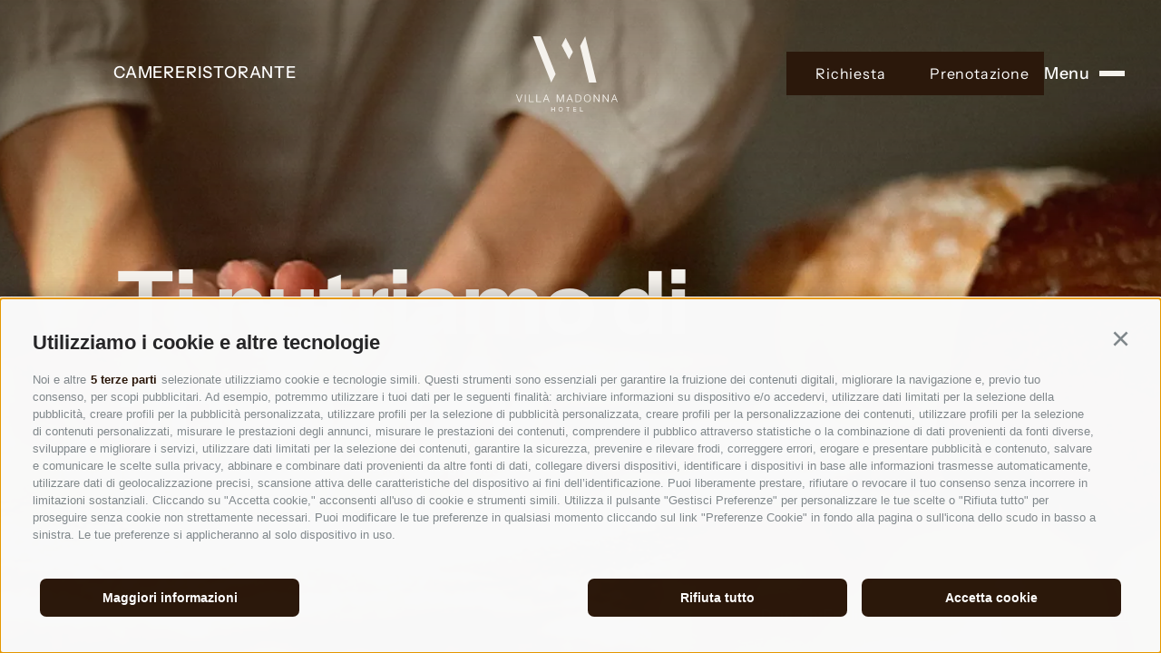

--- FILE ---
content_type: text/html; charset=utf-8
request_url: https://villamadonna.it/it/celiachia.html
body_size: 93300
content:
<!DOCTYPE html><html lang="it" class="no-js"><head><meta http-equiv="X-UA-Compatible" content="IE=edge"><meta charset="utf-8"><meta name="description" content="L’hotel senza glutine in montagna a Siusi allo Sciliar &#232; il Villa Madonna. Cucina gluten free separata, ingredienti top, piatti deliziosi. Non rinunciare!"><meta name="owner" content="Hotel Villa Madonna"><meta name="generator" content="Consisto.Core | 2025.12.12 | SRVWEB03-20260129084831"><meta name="dcterms.audience" content="all"><meta name="dcterms.publisher" content="Consisto GmbH"><meta name="rating" content="general"><meta name="dc.language" content="it-IT"><meta name="robots" content="all"><meta name="viewport" content="width=device-width, initial-scale=1"><link rel="canonical" href="https://villamadonna.it/it/celiachia.html"><meta name="og:title" content="Hotel senza glutine in montagna | Hotel Villa Madonna"><meta name="og:description" content="L’hotel senza glutine in montagna a Siusi allo Sciliar è il Villa Madonna. Cucina gluten free separata, ingredienti top, piatti deliziosi. Non ..."><meta name="og:url" content="https://www.villamadonna.it/it/celiachia.html"><meta name="og:type" content="website"><meta name="og:image" content="/media/c32bc6f4-3268-4c05-aa03-a6bbfae3f2a9/1200_x_630/20230530082931/pane-hero.webp"><link rel="preload" as="image" href="/media/c32bc6f4-3268-4c05-aa03-a6bbfae3f2a9/414_x_500/20230530082931/pane-hero.jpg"><link href="https://www.villamadonna.it/it/celiachia.html" rel="alternate" hreflang="it"><link href="https://www.villamadonna.it/it/celiachia.html" rel="alternate" hreflang="x-default"><link href="https://www.villamadonna.it/de/zoeliakie.html" rel="alternate" hreflang="de"><link href="https://www.villamadonna.it/en/coeliac-disease.html" rel="alternate" hreflang="en"><link rel="preconnect" href="https://www.googletagmanager.com"><link rel="dns-prefetch" href="https://www.googletagmanager.com"><link rel="preconnect" href="https://www.google-analytics.com"><link rel="dns-prefetch" href="https://www.google-analytics.com"><script>var dataLayer=window.dataLayer=window.dataLayer||[];window.gtag_enable_tcf_support=!0</script><script>(function(n,t,i,r,u){n[r]=n[r]||[];n[r].push({"gtm.start":(new Date).getTime(),event:"gtm.js"});var e=t.getElementsByTagName(i)[0],f=t.createElement(i),o=r!="dataLayer"?"&l="+r:"";f.async=!0;f.src="https://www.googletagmanager.com/gtm.js?id="+u+o;e.parentNode.insertBefore(f,e)})(window,document,"script","dataLayer","GTM-M9QR2CG")</script><meta name="apple-mobile-web-app-status-bar-style" content="default"><link rel="apple-touch-icon" sizes="180x180" href="/apple-touch-icon.png"><link rel="icon" type="image/png" sizes="32x32" href="/favicon-32x32.png"><link rel="icon" type="image/png" sizes="16x16" href="/favicon-16x16.png"><link rel="manifest" href="/site.webmanifest"><link rel="mask-icon" href="/safari-pinned-tab.svg" color="#5bbad5"><meta name="msapplication-TileColor" content="#da532c"><meta name="theme-color" content="#ffffff"><link rel="preload" href="/fonts/dm-sans-v11-latin-700.woff2" as="font" type="font/woff2" crossorigin><link rel="preload" href="/fonts/dm-sans-v11-latin-regular.woff2" as="font" type="font/woff2" crossorigin><link rel="preload" href="/fonts/dm-serif-display-v11-latin-regular.woff2" as="font" type="font/woff2" crossorigin><style>.clearfix:before,.clearfix:after{content:" ";display:table}.clearfix:after{clear:both}html{line-height:1.15;-webkit-text-size-adjust:100%}body{margin:0}main{display:block}a{background-color:transparent}b,strong{font-weight:bolder}small{font-size:80%}sub,sup{font-size:75%;line-height:0;position:relative;vertical-align:baseline}sub{bottom:-.25em}sup{top:-.5em}img{border-style:none}button,input,select,textarea{font-family:inherit;font-size:100%;line-height:1.15;margin:0}button,input{overflow:visible}button,select{text-transform:none}button,[type=button],[type=reset],[type=submit]{-webkit-appearance:button}button::-moz-focus-inner,[type=button]::-moz-focus-inner,[type=reset]::-moz-focus-inner,[type=submit]::-moz-focus-inner{border-style:none;padding:0}button:-moz-focusring,[type=button]:-moz-focusring,[type=reset]:-moz-focusring,[type=submit]:-moz-focusring{outline:1px dotted ButtonText}textarea{overflow:auto}[type=checkbox],[type=radio]{box-sizing:border-box;padding:0}[type=number]::-webkit-inner-spin-button,[type=number]::-webkit-outer-spin-button{height:auto}[type=search]{-webkit-appearance:textfield;outline-offset:-2px}[type=search]::-webkit-search-decoration{-webkit-appearance:none}::-webkit-file-upload-button{-webkit-appearance:button;font:inherit}p{margin:0 0 10px}[hidden]{display:none}.splide__container{box-sizing:border-box;position:relative}.splide__list{-webkit-backface-visibility:hidden;backface-visibility:hidden;display:-ms-flexbox;display:flex;height:100%;margin:0!important;padding:0!important}.splide.is-initialized:not(.is-active) .splide__list{display:block}.splide__pagination{-ms-flex-align:center;align-items:center;display:-ms-flexbox;display:flex;-ms-flex-wrap:wrap;flex-wrap:wrap;-ms-flex-pack:center;justify-content:center;margin:0;pointer-events:none}.splide__pagination li{display:inline-block;line-height:1;list-style-type:none;margin:0;pointer-events:auto}.splide__progress__bar{width:0}.splide{position:relative;visibility:hidden}.splide.is-initialized,.splide.is-rendered{visibility:visible}.splide__slide{-webkit-backface-visibility:hidden;backface-visibility:hidden;box-sizing:border-box;-ms-flex-negative:0;flex-shrink:0;list-style-type:none!important;margin:0;position:relative}.splide__slide img{vertical-align:bottom}.splide__spinner{animation:splide-loading 1s linear infinite;border:2px solid #999;border-left-color:transparent;border-radius:50%;bottom:0;contain:strict;display:inline-block;height:20px;left:0;margin:auto;position:absolute;right:0;top:0;width:20px}.splide__sr{clip:rect(0 0 0 0);border:0;height:1px;margin:-1px;overflow:hidden;padding:0;position:absolute;width:1px}.splide__toggle.is-active .splide__toggle__play,.splide__toggle__pause{display:none}.splide__toggle.is-active .splide__toggle__pause{display:inline}.splide__track{overflow:hidden;position:relative;z-index:0}@keyframes splide-loading{0%{transform:rotate(0)}to{transform:rotate(1turn)}}.splide__track--draggable{-webkit-touch-callout:none;-webkit-user-select:none;-ms-user-select:none;user-select:none}.splide__track--fade>.splide__list{display:block}.splide__track--fade>.splide__list>.splide__slide{left:0;opacity:0;position:absolute;top:0;z-index:0}.splide__track--fade>.splide__list>.splide__slide.is-active{opacity:1;position:relative;z-index:1}.splide--rtl{direction:rtl}.splide__track--ttb>.splide__list{display:block}.splide__arrow{-ms-flex-align:center;align-items:center;background:#ccc;border:0;border-radius:50%;cursor:pointer;display:-ms-flexbox;display:flex;height:2em;-ms-flex-pack:center;justify-content:center;opacity:.7;padding:0;position:absolute;top:50%;transform:translateY(-50%);width:2em;z-index:1}.splide__arrow svg{fill:#000;height:1.2em;width:1.2em}.splide__arrow:hover:not(:disabled){opacity:.9}.splide__arrow:disabled{opacity:.3}.splide__arrow:focus-visible{outline:3px solid #0bf;outline-offset:3px}.splide__arrow--prev{left:1em}.splide__arrow--prev svg{transform:scaleX(-1)}.splide__arrow--next{right:1em}.splide.is-focus-in .splide__arrow:focus{outline:3px solid #0bf;outline-offset:3px}.splide__pagination{bottom:.5em;left:0;padding:0 1em;position:absolute;right:0;z-index:1}.splide__pagination__page{background:#ccc;border:0;border-radius:50%;display:inline-block;height:8px;margin:3px;opacity:.7;padding:0;position:relative;transition:transform .2s linear;width:8px}.splide__pagination__page.is-active{background:#24170e;transform:scale(1.4);z-index:1}.splide__pagination__page:hover{cursor:pointer;opacity:.9}.splide__pagination__page:focus-visible{outline:3px solid #0bf;outline-offset:3px}.splide.is-focus-in .splide__pagination__page:focus{outline:3px solid #0bf;outline-offset:3px}.splide__progress__bar{background:#ccc;height:3px}.splide__slide{-webkit-tap-highlight-color:transparent}.splide__slide:focus{outline:0}@supports(outline-offset:-3px){.splide__slide:focus-visible{outline:3px solid #0bf;outline-offset:-3px}}@media screen and (-ms-high-contrast:none){.splide__slide:focus-visible{border:3px solid #0bf}}@supports(outline-offset:-3px){.splide.is-focus-in .splide__slide:focus{outline:3px solid #0bf;outline-offset:-3px}}@media screen and (-ms-high-contrast:none){.splide.is-focus-in .splide__slide:focus{border:3px solid #0bf}.splide.is-focus-in .splide__track>.splide__list>.splide__slide:focus{border-color:#0bf}}.splide__toggle{cursor:pointer}.splide__toggle:focus-visible{outline:3px solid #0bf;outline-offset:3px}.splide.is-focus-in .splide__toggle:focus{outline:3px solid #0bf;outline-offset:3px}.splide__track--nav>.splide__list>.splide__slide{border:3px solid transparent;cursor:pointer}.splide__track--nav>.splide__list>.splide__slide.is-active{border:3px solid #000}.splide__arrows--rtl .splide__arrow--prev{left:auto;right:1em}.splide__arrows--rtl .splide__arrow--prev svg{transform:scaleX(1)}.splide__arrows--rtl .splide__arrow--next{left:1em;right:auto}.splide__arrows--rtl .splide__arrow--next svg{transform:scaleX(-1)}.splide__arrows--ttb .splide__arrow{left:50%;transform:translate(-50%)}.splide__arrows--ttb .splide__arrow--prev{top:1em}.splide__arrows--ttb .splide__arrow--prev svg{transform:rotate(-90deg)}.splide__arrows--ttb .splide__arrow--next{bottom:1em;top:auto}.splide__arrows--ttb .splide__arrow--next svg{transform:rotate(90deg)}.splide__pagination--ttb{bottom:0;display:-ms-flexbox;display:flex;-ms-flex-direction:column;flex-direction:column;left:auto;padding:1em 0;right:.5em;top:0}.splide{visibility:visible}@font-face{font-display:swap;font-family:"Instrument Sans";font-style:normal;font-weight:400;src:url("/fonts/instrument-sans-v1-latin-regular.woff2") format("woff2")}@font-face{font-display:swap;font-family:"Instrument Sans";font-style:normal;font-weight:500;src:url("/fonts/instrument-sans-v1-latin-500.woff2") format("woff2")}@font-face{font-display:swap;font-family:"Instrument Sans";font-style:normal;font-weight:600;src:url("/fonts/instrument-sans-v1-latin-600.woff2") format("woff2")}@font-face{font-display:swap;font-family:"Instrument Sans";font-style:normal;font-weight:700;src:url("/fonts/instrument-sans-v1-latin-700.woff2") format("woff2")}html{-moz-box-sizing:border-box;-webkit-box-sizing:border-box;box-sizing:border-box;font-size:1em;font-size:1.125em;-webkit-tap-highlight-color:rgba(0,0,0,0)}*,*:before,*:after{-moz-box-sizing:inherit;-webkit-box-sizing:inherit;box-sizing:inherit}body{font-family:"Instrument Sans",Roboto,"Helvetica Neue",Arial,sans-serif;color:#24170e;background-color:#f5f2ed;height:auto}h1{font-weight:700;font-family:"Instrument Sans",Roboto,"Helvetica Neue",Arial,sans-serif}h2{font-weight:500;font-family:"Instrument Sans",Roboto,"Helvetica Neue",Arial,sans-serif}p{font-weight:400;font-family:"Instrument Sans",Roboto,"Helvetica Neue",Arial,sans-serif}.fluid-image{width:100%;object-fit:cover;display:block}.h1__title-light{font-size:48px;font-family:"Instrument Sans",Roboto,"Helvetica Neue",Arial,sans-serif;font-weight:700;color:#24170e;line-height:48px;margin:0;padding-bottom:30px}@media(max-width:460px){.h1__title-light{font-size:32px;line-height:36px;padding-bottom:16px}}.h1__title-dark{font-size:48px;font-family:"Instrument Sans",Roboto,"Helvetica Neue",Arial,sans-serif;font-weight:700;color:#f5f2ed;line-height:48px;margin:0;padding-bottom:30px}@media(max-width:460px){.h1__title-dark{font-size:32px;line-height:36px;padding-bottom:16px}}.h2__subtitle-light,.title-big{font-size:32px;font-family:"Instrument Sans",Roboto,"Helvetica Neue",Arial,sans-serif;font-weight:500;color:#24170e;line-height:32px;margin:0;padding-bottom:30px}@media(max-width:460px){.h2__subtitle-light,.title-big{font-size:24px;line-height:28px;padding-bottom:24px}}.h2__subtitle-dark{font-size:32px;font-family:"Instrument Sans",Roboto,"Helvetica Neue",Arial,sans-serif;font-weight:500;color:#f5f2ed;line-height:32px;margin:0;padding-bottom:30px}@media(max-width:460px){.h2__subtitle-dark{font-size:24px;line-height:28px;padding-bottom:24px}}.title-medium{font-size:24px}.title-small{font-size:18px}.main__content-light{font-size:18px;font-family:"Instrument Sans",Roboto,"Helvetica Neue",Arial,sans-serif;color:#24170e;line-height:24px;margin:0;word-spacing:2px}.main__content-light a{color:#24170e;text-decoration:underline}.main__content-light a:hover{color:#24170e;text-decoration:none}@media(max-width:460px){.main__content-light{font-size:18px}}.main__content-dark{font-size:18px;font-family:"Instrument Sans",Roboto,"Helvetica Neue",Arial,sans-serif;color:#f5f2ed;line-height:24px;margin:0}.main__content-dark a{color:#f5f2ed;text-decoration:underline}.main__content-dark a:hover{color:#f5f2ed;text-decoration:none}a{color:#24170e;text-decoration:none}.link-container{width:100%;display:flex;justify-content:left;align-items:center;padding:24px 0}@media(max-width:1024px){.link-container{padding:16px 0}}.link__light{font-size:16px;font-family:"Instrument Sans",Roboto,"Helvetica Neue",Arial,sans-serif;font-weight:normal;letter-spacing:.8px;line-height:21px;padding:11px 16px;color:#24170e;border:1px solid #24170e;text-decoration:none}.link__light:hover{color:#847367;border:1px solid #847367;text-decoration:none}.link__dark{font-size:16px;font-family:"Instrument Sans",Roboto,"Helvetica Neue",Arial,sans-serif;font-weight:normal;letter-spacing:.8px;line-height:21px;padding:11px 16px;color:#f5f2ed;border:1px solid #f5f2ed;text-decoration:none}.link__dark:hover{color:#847367;border:1px solid #847367;text-decoration:none}.sitepath ol a{font-size:14px;text-decoration:none;color:#24170e;padding:0 6px}.cdsROW.narrow.border,.hc-widget.hc-widget-white,#CDSWIDSSP{margin:0 auto!important}.button{display:inline-block;padding:0 1em;margin-bottom:0;font-size:14px;font-size:.7777777778rem;font-weight:normal;line-height:2.2;text-align:center;white-space:nowrap;vertical-align:middle;cursor:pointer;background-image:none;border:1px solid transparent;color:#24170e;background-color:#fff;border-color:#ccd1d9}.button.disabled,.button[disabled]{pointer-events:none;cursor:not-allowed;filter:alpha(opacity=65);opacity:.65}.button--border{color:#2b180b;background-color:transparent;border-color:#2b180b}.button--primary{color:#fff;background-color:#2b180b;border-color:#2b180b}.button--secondary{color:#fff;background-color:#f5f2ed;border-color:#f5f2ed}.button--gray{color:#fff;background-color:#ccd1d9;border-color:#ccd1d9}.button--empty{color:#2b180b;background-color:transparent;border-color:transparent}.button--full{width:100%;padding-left:0;padding-right:0}.row{display:-webkit-flex;display:-moz-flex;display:-ms-flexbox;display:flex;-webkit-flex:1 1 auto;-moz-flex:1 1 auto;-ms-flex:1 1 auto;flex:1 1 auto;-webkit-flex-direction:row;-moz-flex-direction:row;flex-direction:row;-ms-flex-direction:row;-webkit-flex-wrap:wrap;-moz-flex-wrap:wrap;-ms-flex-wrap:wrap;flex-wrap:wrap}.row--reverse{-webkit-flex-direction:row-reverse;-moz-flex-direction:row-reverse;flex-direction:row-reverse;-ms-flex-direction:row-reverse}.row:before,.row:after{content:" ";display:table}.row:after{clear:both}@supports(display:flex){.row:before,.row:after{content:"";display:none}.row:after{clear:none}}@supports(display:-ms-flexbox){.row:before,.row:after{content:"";display:none}.row:after{clear:none}}@supports(display:-moz-flex){.row:before,.row:after{content:"";display:none}.row:after{clear:none}}@supports(display:-webkit-flex){.row:before,.row:after{content:"";display:none}.row:after{clear:none}}.col{-webkit-flex-grow:1;-moz-flex-grow:1;flex-grow:1;-ms-flex-positive:1;-webkit-flex-basis:0;-moz-flex-basis:0;flex-basis:0;-ms-flex-preferred-size:0;max-width:100%}.cookie-banner-tm{color:#24170e}.cookie-banner-tm__option input:checked+label:before{background:#2b180b}.cookie-banner-tm__close{background-color:#2b180b;color:#fff}.cookie-banner-tm__button{background-color:#2b180b;color:#fff}.cookie-banner-tm__button.allow-selected{color:#2b180b;background-color:transparent;border-color:#2b180b}.flatpickr-calendar{background:transparent;opacity:0;display:none;text-align:center;visibility:hidden;padding:0;-webkit-animation:none;animation:none;direction:ltr;border:0;font-size:14px;line-height:24px;border-radius:5px;position:absolute;width:307.875px;-webkit-box-sizing:border-box;box-sizing:border-box;-ms-touch-action:manipulation;touch-action:manipulation;-webkit-box-shadow:0 3px 13px rgba(0,0,0,.08);box-shadow:0 3px 13px rgba(0,0,0,.08)}.js-naviga-open .nav-main__flyout-0{display:flex;flex-direction:column}.nav-header{width:fit-content}.nav-header__inner{width:100%;display:flex;justify-content:center;gap:64px}@media all and (max-width:1367px){.nav-header__inner{justify-content:flex-start;gap:32px}}.nav-header a{color:#fff;display:flex;font-weight:500;flex-direction:column;align-items:center;text-transform:uppercase;opacity:1;transition:500ms ease-in-out opacity}.nav-header a::after{content:"";background-color:#fff;width:27px;height:2px;opacity:0;transition:250ms ease-in-out opacity}.nav-header a:hover{text-decoration:none}.nav-header a:hover::after{opacity:1;transition:250ms ease-in-out opacity}.openMenu a{opacity:0;transition:500ms ease-in-out opacity}.openMenu-header .header-main__right .button--primary{opacity:0;transition:250ms opacity ease-in-out}.openMenu-header .header-main__right .button-flyout span{opacity:0;transition:250ms opacity ease-in-out}.openMenu-header .header-main__right .button-flyout .menuBar .barfirst{transform:rotate(-45deg) translate(-8px,6px);transition:300ms transform ease-in-out}.openMenu-header .header-main__right .button-flyout .menuBar .barmiddle{width:0;opacity:0;transform:translateX(-32px);transition:250ms opacity ease-in-out,500ms transform ease-in-out}.openMenu-header .header-main__right .button-flyout .menuBar .barlast{transform:rotate(45deg) translate(-8px,-6px);transform-origin:center;transition:300ms transform ease-in-out}@keyframes fadeIn{0%{opacity:0}100%{opacity:1}}@keyframes fadeOut{0%{opacity:1}100%{opacity:0}}.openMenu-header .header-main__logo{opacity:0;transition:500ms ease-in-out opacity}.openMenu-header .header-main__right .button-flyout .menuBar .bar{background-color:#24170e}.header-main{font-weight:bold;background-color:transparent;color:#f2f2f2;letter-spacing:.8px;position:absolute;top:0;left:0;right:0;z-index:100;display:flex;justify-content:space-between;padding:40px 30px 30px 0;transition:250ms}.header-main svg{fill:#f5f2ed}.header-main__link{font-size:16px;color:#f2f2f2;text-transform:uppercase;display:flex;justify-content:center;align-items:center}.header-main__link:hover{text-decoration:none;cursor:pointer}.header-main__right{display:flex;justify-content:flex-end;align-items:center;gap:30px;min-width:fit-content;max-width:33%;flex-grow:1}.header-main .button--primary{font-size:16px;width:142px;height:48px;display:flex;justify-content:center;align-items:center;opacity:1;transition:250ms opacity ease-in-out}.header-main__left{display:flex;justify-content:flex-start;align-items:center;gap:0;min-width:fit-content;max-width:33%;flex-grow:1;padding-left:10%}@media all and (max-width:1006px){.header-main__left{display:none}}.header-main__left img{width:65px;display:none}.header-main__logo{display:flex;flex-grow:1;justify-content:center;align-content:center}@media all and (max-width:1006px){.header-main__logo{padding-left:10%;justify-content:flex-start}}@media all and (max-width:640px){.header-main__logo svg{padding-top:20px;width:112px}}@media(max-height:780px){.header-main__logo svg{width:112px}}@media all and (max-width:564px){.header-main__logo{padding-left:0}}.header-main__logo-after{display:none;width:65px;height:auto}.header-main .button-flyout{text-decoration:none;color:#fff;display:flex;justify-content:center;align-items:center;gap:16px;position:relative;z-index:120}.header-main .button-flyout span{font-weight:500;opacity:1;transition:250ms opacity ease-in-out}.header-main .button-flyout .menuBar{width:48px;height:48px;display:flex;flex-direction:column;justify-content:center;align-items:center;gap:8px;cursor:pointer}.header-main .button-flyout .menuBar .bar{width:28px;height:2px;background-color:#f5f2ed;transform:rotate(0deg);opacity:1;transition:500ms transform ease-in-out,500ms opacity ease-in-out,300ms background-color ease-in-out}.header-main .button-flyout svg{fill:white;width:32px;height:32px;margin-left:20px;cursor:pointer}.header-main__right button{width:64px;background-color:transparent;display:flex;justify-content:center;align-items:center}.header-main__right a{position:relative;z-index:120}.header-main-move{margin-top:600px;z-index:-1}.header-main-after{box-shadow:0 -24px 32px #24170e;padding:28px 32px 28px 0;background-color:#f5f2ed;position:fixed;z-index:100}@media all and (max-width:1050px){.header-main-after{padding:32px}}.header-main-after .header-main__left img{display:flex}.header-main-after__inner{width:100%;display:flex;justify-content:flex-start;gap:64px}.header-main-after .header-main__logo-after{display:flex}.header-main-after .nav-header__inner{justify-content:flex-start}.header-main-after .nav-header__inner a{color:#000;text-transform:uppercase}.header-main-after .nav-header__inner a::after{content:"";width:27px;height:2px;background-color:#24170e;opacity:0;transition:250ms ease-in-out opacity}.header-main-after .nav-header__inner a:hover{text-decoration:none;color:#24170e}.header-main-after .nav-header__inner a:hover::after{opacity:1;transition:250ms ease-in-out opacity}.header-main-after .button--primary{font-size:16px;width:142px;height:48px;display:flex;justify-content:center;align-items:center;color:#fff}.header-main-after .header-main__logo{display:none}.header-main-after .button-flyout{color:#24170e}.header-main-after .button-flyout .menuBar .bar{background-color:#24170e}.header-main-after .button-flyout svg{fill:#24170e}.header-main-after .languages span{color:#24170e}@media all and (max-width:1006px){header-main-after .header-main__left{display:none}}.header-main-index{z-index:1}@media only screen and (max-width:820px){.header-main-after{padding:9px 32px}.header-main__left,.hero{width:100%;flex-grow:9;display:none;justify-content:center;align-items:center}.header-main__left img,.hero img{width:52px}.header-main__left .nav-header,.hero .nav-header{display:none}.header-main__left .header-main__logo,.hero .header-main__logo{justify-content:flex-start}.header-main__left .header-main__right,.hero .header-main__right{flex-grow:1}.header-main__logo2{display:flex}}@media only screen and (max-width:564px){.header-main-after{justify-content:center}.header-main__logo{justify-content:center;width:100%;position:absolute;left:0;top:0}.header-main__logo img{transform:translateY(32px)}.header-main__right{align-items:flex-start;flex-grow:0;width:fit-content;position:absolute;top:0;right:9px}.header-main__right .button--primary{display:none}.header-main__right span{display:none}}.no-hero .header-main,.contactActive .header-main,.socialwall-active .header-main{padding:28px 32px 28px 0;background-color:#f5f2ed;position:fixed;z-index:100;box-shadow:0 -24px 32px #24170e}@media all and (max-width:1050px){.no-hero .header-main,.contactActive .header-main,.socialwall-active .header-main{padding:32px}}@media all and (max-width:820px){.no-hero .header-main,.contactActive .header-main,.socialwall-active .header-main{padding:9px 32px}}@media all and (max-width:564px){.no-hero .header-main.header-main,.contactActive .header-main.header-main,.socialwall-active .header-main.header-main{justify-content:center}}.no-hero .header-main .header-main__left img,.contactActive .header-main .header-main__left img,.socialwall-active .header-main .header-main__left img{display:flex}.no-hero .header-main .header-main__logo-after,.contactActive .header-main .header-main__logo-after,.socialwall-active .header-main .header-main__logo-after{display:flex}.no-hero .header-main__inner,.contactActive .header-main__inner,.socialwall-active .header-main__inner{width:100%;display:flex;justify-content:flex-start;gap:64px}.no-hero .header-main .nav-header__inner,.contactActive .header-main .nav-header__inner,.socialwall-active .header-main .nav-header__inner{justify-content:flex-start}.no-hero .header-main .nav-header__inner a,.contactActive .header-main .nav-header__inner a,.socialwall-active .header-main .nav-header__inner a{color:#000;text-transform:uppercase}.no-hero .header-main .nav-header__inner a::after,.contactActive .header-main .nav-header__inner a::after,.socialwall-active .header-main .nav-header__inner a::after{content:"";width:27px;height:2px;background-color:#24170e;opacity:0;transition:250ms ease-in-out opacity}.no-hero .header-main .nav-header__inner a:hover,.contactActive .header-main .nav-header__inner a:hover,.socialwall-active .header-main .nav-header__inner a:hover{text-decoration:none;color:#24170e}.no-hero .header-main .nav-header__inner a:hover::after,.contactActive .header-main .nav-header__inner a:hover::after,.socialwall-active .header-main .nav-header__inner a:hover::after{opacity:1;transition:250ms ease-in-out opacity}.no-hero .header-main .button--primary,.contactActive .header-main .button--primary,.socialwall-active .header-main .button--primary{font-size:16px;width:142px;height:48px;display:flex;justify-content:center;align-items:center;color:#fff}.no-hero .header-main .header-main__logo,.contactActive .header-main .header-main__logo,.socialwall-active .header-main .header-main__logo{display:none}.no-hero .header-main .button-flyout,.contactActive .header-main .button-flyout,.socialwall-active .header-main .button-flyout{color:#24170e}.no-hero .header-main .button-flyout .menuBar .bar,.contactActive .header-main .button-flyout .menuBar .bar,.socialwall-active .header-main .button-flyout .menuBar .bar{background-color:#24170e}.no-hero .header-main .button-flyout svg,.contactActive .header-main .button-flyout svg,.socialwall-active .header-main .button-flyout svg{fill:#24170e}.no-hero .header-main .languages span,.contactActive .header-main .languages span,.socialwall-active .header-main .languages span{color:#24170e}@media all and (max-width:820px){.no-hero .header-main .header-main__left,.contactActive .header-main .header-main__left,.socialwall-active .header-main .header-main__left{display:none}}@media all and (max-width:564px){.no-hero .header-main .header-main__right .button--primary,.contactActive .header-main .header-main__right .button--primary,.socialwall-active .header-main .header-main__right .button--primary{display:none}}.js-naviga-open .nav-main__flyout-0{margin-top:12px;display:flex;flex-direction:column;gap:8px}.nav-main__menuBarShadow{width:100vw;height:100vh;position:fixed;background-color:#24170e;opacity:0%;z-index:9;transition:250ms ease-in-out opacity;pointer-events:none;top:0;left:0}.menuBarShadow-visible{opacity:50%;transition:250ms ease-in-out opacity}.nav-main{width:50%;height:100vh;background-color:#f5f2ed;display:flex;position:absolute;top:0;right:0;position:fixed;z-index:10;transform:translateX(100%);transition:all 500ms;overflow-x:hidden}.nav-main .nav-main__menu-0{opacity:0;cursor:pointer;font-weight:700}.nav-main__section{display:flex;gap:16px}.nav-main__section svg{width:9px;fill:#24170e;transform:rotate(90deg);transition:250ms transform ease-in-out;opacity:0}.nav-main .has-children svg{opacity:1}.nav-main .js-naviga-open svg{transform:rotate(-90deg);transition:250ms transform ease-in-out}.nav-main.open{transform:translateX(0%);box-shadow:-16px 0 32px rgba(0,0,0,.1215686275);display:flex}.nav-main.open .nav-main__menu-0{-webkit-animation:fadeIn 2s 1;-webkit-animation-fill-mode:forwards;animation:fadeIn 2s forwards;animation-fill-mode:forwards}.nav-main.open .nav-main__menu-0 .nav-main__dropdown li:nth-child(5n+1){animation-delay:.5s}.nav-main.open .nav-main__menu-0 .nav-main__dropdown li:nth-child(5n+2){animation-delay:1s}.nav-main.open .nav-main__menu-0 .nav-main__dropdown li:nth-child(5n+3){animation-delay:1.5s}.nav-main.open .nav-main__menu-0 .nav-main__dropdown li:nth-child(5n+4){animation-delay:2s}.nav-main.open .nav-main__menu-0 .nav-main__dropdown li:nth-child(5n+5){animation-delay:2.5s}@-webkit-keyframes fadeIn{0%{opacity:0}100%{opacity:1}}.nav-main .nav-main__level-1{animation:fadeIn 2s both}.nav-main .container{width:100%;height:100%;padding:0;float:right;animation:animation1 2s linear;position:relative;max-width:100%;top:0}@keyframes animation1{}.nav-main .button-flyout img{width:48px;background-color:#f5f2ed;text-decoration:none;padding:12px;position:absolute;top:0;right:0;cursor:pointer;z-index:100;position:absolute;fill:#24170e;margin:8px}.nav-main__dropdown{width:100%;height:fit-content;display:flex;flex-direction:column;justify-content:flex-start;align-items:flex-start;text-align:center;margin:10vh auto;gap:32px}@media(max-width:1086px){.nav-main__dropdown{margin:16vh auto}}@media(max-width:592px){.nav-main__dropdown{margin:16vh auto}}@media only screen and (max-height:820px){.nav-main__dropdown{margin:82px auto}}.nav-main__menu-0{color:#24170e;font-size:32px;font-family:"Instrument Sans",Roboto,"Helvetica Neue",Arial,sans-serif;line-height:36px}.nav-main__menu-0:focus{color:#24170e}.nav-main__menu-0:hover{color:#24170e;text-decoration:underline}.nav-main span{color:#000;transform:scale(1.2)}.nav-main__menu-1{color:#24170e;font-size:18px;font-weight:normal}.nav-main__menu-1:hover{color:#24170e;text-decoration:underline}.nav-main__flyout-0{padding-inline-start:0;display:none}.nav-main__level-0{text-align:left}.nav-main .languages a:hover{color:#24170e}.nav-main__info-bar{font-size:14px;font-weight:normal;display:flex;flex-direction:revert;align-items:flex-end;justify-content:flex-end;text-align:right;width:100%;height:fit-content;padding:0 32px;gap:64px;position:absolute;bottom:0;padding-bottom:32px}.nav-main__info-bar .nav-main__phone{text-decoration:underline;cursor:pointer}.nav-main__info-bar .nav-main__phone:hover{color:#24170e}.nav-main__info-bar .nav-main__mail{text-decoration:underline;cursor:pointer}.nav-main__info-bar .nav-main__mail:hover{color:#24170e}@media(max-width:1308px){.nav-main__info-bar{gap:21px}}@media(max-width:1200px){.nav-main__info-bar{padding:0 20% 64px 20%;justify-content:flex-start}}@media all and (max-width:1186px){.nav-main{width:100%;height:100vh}.nav-main__dropdown{padding-inline-start:20%}}@media only screen and (max-width:980px){.nav-main__dropdown{gap:20px}.nav-main__info-bar{flex-direction:column;align-items:flex-start;justify-content:center}.nav-main__info-bar .nav-main__phone{text-decoration:underline}.nav-main__info-bar .nav-main__mail{text-decoration:underline}}@media only screen and (max-height:820px){.nav-main{overflow-y:scroll}.nav-main__info-bar{bottom:-160px}.nav-main .container{height:fit-content}}@keyframes menufadeIn{0%{transform:translateX(100%)}100%{transform:translateX(0%)}}@keyframes menufadeOut{0%{transform:translateX(0%)}100%{transform:translateX(100%)}}@keyframes fadeIn{0%{opacity:0}100%{opacity:1}}.languages{display:flex;align-items:center;gap:9px}.languages__link--active{display:none}.languages span{color:#fff}.form-number__container{display:flex}.contact__child-age{display:flex}.module-item-contact__description{padding:8px 0}.offers__detail-link__container{display:flex;justify-content:center;padding:36px 90px 52px 32px;max-width:380px;margin:0 auto}.offers__detail-link__container a{text-decoration:underline;color:#24170e}.offers__detail-link__container a:hover{text-decoration:none;color:#24170e}.offers__detail-link__container .button--primary{font-size:16px;width:142px;height:48px;display:flex;justify-content:center;align-items:center;color:#fff!important;text-decoration:none}.no-hero .page-builder{margin-top:128px}@media all and (max-width:564px){.no-hero .page-builder{margin-top:80px}}.page-is-detail .page-builder{margin-top:0}@media all and (max-width:564px){.page-is-detail .page-builder{margin-top:0}}.container{max-width:1080px;margin:0 auto;position:relative}.container .success-text{display:flex;justify-content:center;margin-bottom:90px}@media all and (max-width:564px){.container .success-text{margin-top:160px}}@media all and (max-width:1130px){.container{padding-left:25px;padding-right:25px}}@media all and (max-width:768px){.container{padding-left:15px;padding-right:15px}}.footer-main{background-color:#24170e}.footer-main .container{color:#f5f2ed}.footer-main__mobile-bar{width:100%;display:flex;justify-content:center;align-items:center;position:fixed;bottom:0;height:48px;z-index:99;animation:fadeOut 500ms both}.footer-main__mobile-bar button{width:100%;height:100%;flex-grow:1;border:0}.footer-main__mobile-bar a{width:100%;height:100%;text-decoration:none;flex-grow:1;border:0;display:flex;justify-content:center;align-items:center}.footer-main__mobile-bar img{width:26px;height:26px}.footer-main__mobile-bar .footer-main__button1{background-color:#f5f2ed}.footer-main__mobile-bar .footer-main__button2{background-color:#f5f2ed}.footer-main__mobile-bar .footer-main__button3{font-size:19px;background-color:#2b180b;color:#fff}@media all and (max-width:570px){.footer-main__mobile-bar{animation:fadeIn 1s both}}@keyframes fadeIn{0%{opacity:0}100%{opacity:1}}@keyframes fadeOut{0%{opacity:1}100%{opacity:0}}.hgPaymentWidget{margin:0 auto;padding:30px 20px}.hgPaymentWidget .hgpProgress{border-bottom:5px solid #2b180b!important}.hgPaymentWidget .hgpRect{background-color:#2b180b!important;border:1px solid #2b180b!important;color:#bdbdbd!important}.hgPaymentWidget .hgpStepActive .hgpRect{color:#fff!important}.hgPaymentWidget .hgpStepInner div::before{border-top:2px dotted #2b180b!important}.hgPaymentWidget .hgpLabel{color:#2b180b!important}.hgPaymentWidget .hgpFormTypes *{color:#2b180b!important}.hgPaymentWidget .hgpFormTypes * span::before{border:2px solid #2b180b!important}.hgPaymentWidget .hgpFormTypes * span::after{border:solid #2b180b!important;border-width:0 3px 3px 0!important}.hgPaymentWidget .hgpRadioButton{color:#2b180b!important}.hgPaymentWidget .hgpRadioButton span::before{border:2px solid #2b180b!important}.hgPaymentWidget .hgpRadioButton span::after{border:solid #2b180b!important;background:#2b180b!important}.hgPaymentWidget .hgpButton.hgpButtonPrimary{background:#2b180b!important}.price__h1{text-align:center}.calendar-range{margin-bottom:32px}.js-naviga-open .nav-main__flyout-0{display:flex;flex-direction:column}.nav-header{width:fit-content}.nav-header__inner{width:100%;display:flex;justify-content:center;gap:64px}@media all and (max-width:1367px){.nav-header__inner{justify-content:flex-start;gap:32px}}.nav-header a{color:#fff;display:flex;font-weight:500;flex-direction:column;align-items:center;text-transform:uppercase;opacity:1;transition:500ms ease-in-out opacity}.nav-header a::after{content:"";background-color:#fff;width:27px;height:2px;opacity:0;transition:250ms ease-in-out opacity}.nav-header a:hover{text-decoration:none}.nav-header a:hover::after{opacity:1;transition:250ms ease-in-out opacity}.openMenu a{opacity:0;transition:500ms ease-in-out opacity}.openMenu-header .header-main__right .button--primary{opacity:0;transition:250ms opacity ease-in-out}.openMenu-header .header-main__right .button-flyout span{opacity:0;transition:250ms opacity ease-in-out}.openMenu-header .header-main__right .button-flyout .menuBar .barfirst{transform:rotate(-45deg) translate(-8px,6px);transition:300ms transform ease-in-out}.openMenu-header .header-main__right .button-flyout .menuBar .barmiddle{width:0;opacity:0;transform:translateX(-32px);transition:250ms opacity ease-in-out,500ms transform ease-in-out}.openMenu-header .header-main__right .button-flyout .menuBar .barlast{transform:rotate(45deg) translate(-8px,-6px);transform-origin:center;transition:300ms transform ease-in-out}@keyframes fadeIn{0%{opacity:0}100%{opacity:1}}@keyframes fadeOut{0%{opacity:1}100%{opacity:0}}.openMenu-header .header-main__logo{opacity:0;transition:500ms ease-in-out opacity}.openMenu-header .header-main__right .button-flyout .menuBar .bar{background-color:#24170e}.header-main{font-weight:bold;background-color:transparent;color:#f2f2f2;letter-spacing:.8px;position:absolute;top:0;left:0;right:0;z-index:100;display:flex;justify-content:space-between;padding:40px 30px 30px 0;transition:250ms}.header-main svg{fill:#f5f2ed}.header-main__link{font-size:16px;color:#f2f2f2;text-transform:uppercase;display:flex;justify-content:center;align-items:center}.header-main__link:hover{text-decoration:none;cursor:pointer}.header-main__right{display:flex;justify-content:flex-end;align-items:center;gap:30px;min-width:fit-content;max-width:33%;flex-grow:1}.header-main .button--primary{font-size:16px;width:142px;height:48px;display:flex;justify-content:center;align-items:center;opacity:1;transition:250ms opacity ease-in-out}.header-main__left{display:flex;justify-content:flex-start;align-items:center;gap:0;min-width:fit-content;max-width:33%;flex-grow:1;padding-left:10%}@media all and (max-width:1006px){.header-main__left{display:none}}.header-main__left img{width:65px;display:none}.header-main__logo{display:flex;flex-grow:1;justify-content:center;align-content:center}@media all and (max-width:1006px){.header-main__logo{padding-left:10%;justify-content:flex-start}}@media all and (max-width:640px){.header-main__logo svg{padding-top:20px;width:112px}}@media(max-height:780px){.header-main__logo svg{width:112px}}@media all and (max-width:564px){.header-main__logo{padding-left:0}}.header-main__logo-after{display:none;width:65px;height:auto}.header-main .button-flyout{text-decoration:none;color:#fff;display:flex;justify-content:center;align-items:center;gap:16px;position:relative;z-index:120}.header-main .button-flyout span{font-weight:500;opacity:1;transition:250ms opacity ease-in-out}.header-main .button-flyout .menuBar{width:48px;height:48px;display:flex;flex-direction:column;justify-content:center;align-items:center;gap:8px;cursor:pointer}.header-main .button-flyout .menuBar .bar{width:28px;height:2px;background-color:#f5f2ed;transform:rotate(0deg);opacity:1;transition:500ms transform ease-in-out,500ms opacity ease-in-out,300ms background-color ease-in-out}.header-main .button-flyout svg{fill:white;width:32px;height:32px;margin-left:20px;cursor:pointer}.header-main__right button{width:64px;background-color:transparent;display:flex;justify-content:center;align-items:center}.header-main__right a{position:relative;z-index:120}.header-main-move{margin-top:600px;z-index:-1}.header-main-after{box-shadow:0 -24px 32px #24170e;padding:28px 32px 28px 0;background-color:#f5f2ed;position:fixed;z-index:100}@media all and (max-width:1050px){.header-main-after{padding:32px}}.header-main-after .header-main__left img{display:flex}.header-main-after__inner{width:100%;display:flex;justify-content:flex-start;gap:64px}.header-main-after .header-main__logo-after{display:flex}.header-main-after .nav-header__inner{justify-content:flex-start}.header-main-after .nav-header__inner a{color:#000;text-transform:uppercase}.header-main-after .nav-header__inner a::after{content:"";width:27px;height:2px;background-color:#24170e;opacity:0;transition:250ms ease-in-out opacity}.header-main-after .nav-header__inner a:hover{text-decoration:none;color:#24170e}.header-main-after .nav-header__inner a:hover::after{opacity:1;transition:250ms ease-in-out opacity}.header-main-after .button--primary{font-size:16px;width:142px;height:48px;display:flex;justify-content:center;align-items:center;color:#fff}.header-main-after .header-main__logo{display:none}.header-main-after .button-flyout{color:#24170e}.header-main-after .button-flyout .menuBar .bar{background-color:#24170e}.header-main-after .button-flyout svg{fill:#24170e}.header-main-after .languages span{color:#24170e}@media all and (max-width:1006px){header-main-after .header-main__left{display:none}}.header-main-index{z-index:1}@media only screen and (max-width:820px){.header-main-after{padding:9px 32px}.header-main__left,.hero{width:100%;flex-grow:9;display:none;justify-content:center;align-items:center}.header-main__left img,.hero img{width:52px}.header-main__left .nav-header,.hero .nav-header{display:none}.header-main__left .header-main__logo,.hero .header-main__logo{justify-content:flex-start}.header-main__left .header-main__right,.hero .header-main__right{flex-grow:1}.header-main__logo2{display:flex}}@media only screen and (max-width:564px){.header-main-after{justify-content:center}.header-main__logo{justify-content:center;width:100%;position:absolute;left:0;top:0}.header-main__logo img{transform:translateY(32px)}.header-main__right{align-items:flex-start;flex-grow:0;width:fit-content;position:absolute;top:0;right:9px}.header-main__right .button--primary{display:none}.header-main__right span{display:none}}.no-hero .header-main,.contactActive .header-main,.socialwall-active .header-main{padding:28px 32px 28px 0;background-color:#f5f2ed;position:fixed;z-index:100;box-shadow:0 -24px 32px #24170e}@media all and (max-width:1050px){.no-hero .header-main,.contactActive .header-main,.socialwall-active .header-main{padding:32px}}@media all and (max-width:820px){.no-hero .header-main,.contactActive .header-main,.socialwall-active .header-main{padding:9px 32px}}@media all and (max-width:564px){.no-hero .header-main.header-main,.contactActive .header-main.header-main,.socialwall-active .header-main.header-main{justify-content:center}}.no-hero .header-main .header-main__left img,.contactActive .header-main .header-main__left img,.socialwall-active .header-main .header-main__left img{display:flex}.no-hero .header-main .header-main__logo-after,.contactActive .header-main .header-main__logo-after,.socialwall-active .header-main .header-main__logo-after{display:flex}.no-hero .header-main__inner,.contactActive .header-main__inner,.socialwall-active .header-main__inner{width:100%;display:flex;justify-content:flex-start;gap:64px}.no-hero .header-main .nav-header__inner,.contactActive .header-main .nav-header__inner,.socialwall-active .header-main .nav-header__inner{justify-content:flex-start}.no-hero .header-main .nav-header__inner a,.contactActive .header-main .nav-header__inner a,.socialwall-active .header-main .nav-header__inner a{color:#000;text-transform:uppercase}.no-hero .header-main .nav-header__inner a::after,.contactActive .header-main .nav-header__inner a::after,.socialwall-active .header-main .nav-header__inner a::after{content:"";width:27px;height:2px;background-color:#24170e;opacity:0;transition:250ms ease-in-out opacity}.no-hero .header-main .nav-header__inner a:hover,.contactActive .header-main .nav-header__inner a:hover,.socialwall-active .header-main .nav-header__inner a:hover{text-decoration:none;color:#24170e}.no-hero .header-main .nav-header__inner a:hover::after,.contactActive .header-main .nav-header__inner a:hover::after,.socialwall-active .header-main .nav-header__inner a:hover::after{opacity:1;transition:250ms ease-in-out opacity}.no-hero .header-main .button--primary,.contactActive .header-main .button--primary,.socialwall-active .header-main .button--primary{font-size:16px;width:142px;height:48px;display:flex;justify-content:center;align-items:center;color:#fff}.no-hero .header-main .header-main__logo,.contactActive .header-main .header-main__logo,.socialwall-active .header-main .header-main__logo{display:none}.no-hero .header-main .button-flyout,.contactActive .header-main .button-flyout,.socialwall-active .header-main .button-flyout{color:#24170e}.no-hero .header-main .button-flyout .menuBar .bar,.contactActive .header-main .button-flyout .menuBar .bar,.socialwall-active .header-main .button-flyout .menuBar .bar{background-color:#24170e}.no-hero .header-main .button-flyout svg,.contactActive .header-main .button-flyout svg,.socialwall-active .header-main .button-flyout svg{fill:#24170e}.no-hero .header-main .languages span,.contactActive .header-main .languages span,.socialwall-active .header-main .languages span{color:#24170e}@media all and (max-width:820px){.no-hero .header-main .header-main__left,.contactActive .header-main .header-main__left,.socialwall-active .header-main .header-main__left{display:none}}@media all and (max-width:564px){.no-hero .header-main .header-main__right .button--primary,.contactActive .header-main .header-main__right .button--primary,.socialwall-active .header-main .header-main__right .button--primary{display:none}}.js-naviga-open .nav-main__flyout-0{margin-top:12px;display:flex;flex-direction:column;gap:8px}.nav-main__menuBarShadow{width:100vw;height:100vh;position:fixed;background-color:#24170e;opacity:0%;z-index:9;transition:250ms ease-in-out opacity;pointer-events:none;top:0;left:0}.menuBarShadow-visible{opacity:50%;transition:250ms ease-in-out opacity}.nav-main{width:50%;height:100vh;background-color:#f5f2ed;display:flex;position:absolute;top:0;right:0;position:fixed;z-index:10;transform:translateX(100%);transition:all 500ms;overflow-x:hidden}.nav-main .nav-main__menu-0{opacity:0;cursor:pointer;font-weight:700}.nav-main__section{display:flex;gap:16px}.nav-main__section svg{width:9px;fill:#24170e;transform:rotate(90deg);transition:250ms transform ease-in-out;opacity:0}.nav-main .has-children svg{opacity:1}.nav-main .js-naviga-open svg{transform:rotate(-90deg);transition:250ms transform ease-in-out}.nav-main.open{transform:translateX(0%);box-shadow:-16px 0 32px rgba(0,0,0,.1215686275);display:flex}.nav-main.open .nav-main__menu-0{-webkit-animation:fadeIn 2s 1;-webkit-animation-fill-mode:forwards;animation:fadeIn 2s forwards;animation-fill-mode:forwards}.nav-main.open .nav-main__menu-0 .nav-main__dropdown li:nth-child(5n+1){animation-delay:.5s}.nav-main.open .nav-main__menu-0 .nav-main__dropdown li:nth-child(5n+2){animation-delay:1s}.nav-main.open .nav-main__menu-0 .nav-main__dropdown li:nth-child(5n+3){animation-delay:1.5s}.nav-main.open .nav-main__menu-0 .nav-main__dropdown li:nth-child(5n+4){animation-delay:2s}.nav-main.open .nav-main__menu-0 .nav-main__dropdown li:nth-child(5n+5){animation-delay:2.5s}@-webkit-keyframes fadeIn{0%{opacity:0}100%{opacity:1}}.nav-main .nav-main__level-1{animation:fadeIn 2s both}.nav-main .container{width:100%;height:100%;padding:0;float:right;animation:animation1 2s linear;position:relative;max-width:100%;top:0}@keyframes animation1{}.nav-main .button-flyout img{width:48px;background-color:#f5f2ed;text-decoration:none;padding:12px;position:absolute;top:0;right:0;cursor:pointer;z-index:100;position:absolute;fill:#24170e;margin:8px}.nav-main__dropdown{width:100%;height:fit-content;display:flex;flex-direction:column;justify-content:flex-start;align-items:flex-start;text-align:center;margin:10vh auto;gap:32px}@media(max-width:1086px){.nav-main__dropdown{margin:16vh auto}}@media(max-width:592px){.nav-main__dropdown{margin:16vh auto}}@media only screen and (max-height:820px){.nav-main__dropdown{margin:82px auto}}.nav-main__menu-0{color:#24170e;font-size:32px;font-family:"Instrument Sans",Roboto,"Helvetica Neue",Arial,sans-serif;line-height:36px}.nav-main__menu-0:focus{color:#24170e}.nav-main__menu-0:hover{color:#24170e;text-decoration:underline}.nav-main span{color:#000;transform:scale(1.2)}.nav-main__menu-1{color:#24170e;font-size:18px;font-weight:normal}.nav-main__menu-1:hover{color:#24170e;text-decoration:underline}.nav-main__flyout-0{padding-inline-start:0;display:none}.nav-main__level-0{text-align:left}.nav-main .languages a:hover{color:#24170e}.nav-main__info-bar{font-size:14px;font-weight:normal;display:flex;flex-direction:revert;align-items:flex-end;justify-content:flex-end;text-align:right;width:100%;height:fit-content;padding:0 32px;gap:64px;position:absolute;bottom:0;padding-bottom:32px}.nav-main__info-bar .nav-main__phone{text-decoration:underline;cursor:pointer}.nav-main__info-bar .nav-main__phone:hover{color:#24170e}.nav-main__info-bar .nav-main__mail{text-decoration:underline;cursor:pointer}.nav-main__info-bar .nav-main__mail:hover{color:#24170e}@media(max-width:1308px){.nav-main__info-bar{gap:21px}}@media(max-width:1200px){.nav-main__info-bar{padding:0 20% 64px 20%;justify-content:flex-start}}@media all and (max-width:1186px){.nav-main{width:100%;height:100vh}.nav-main__dropdown{padding-inline-start:20%}}@media only screen and (max-width:980px){.nav-main__dropdown{gap:20px}.nav-main__info-bar{flex-direction:column;align-items:flex-start;justify-content:center}.nav-main__info-bar .nav-main__phone{text-decoration:underline}.nav-main__info-bar .nav-main__mail{text-decoration:underline}}@media only screen and (max-height:820px){.nav-main{overflow-y:scroll}.nav-main__info-bar{bottom:-160px}.nav-main .container{height:fit-content}}@keyframes menufadeIn{0%{transform:translateX(100%)}100%{transform:translateX(0%)}}@keyframes menufadeOut{0%{transform:translateX(0%)}100%{transform:translateX(100%)}}@keyframes fadeIn{0%{opacity:0}100%{opacity:1}}.hero-images{height:100vh;top:0;overflow:hidden;z-index:1;position:relative}.hero-images::before{content:"";width:100%;height:50vh;background:transparent linear-gradient(180deg,rgba(52,41,23,.5) 0%,rgba(38,26,13,0) 100%) 0% 0% no-repeat padding-box;position:absolute;top:0;z-index:60}.hero-images--detail{height:70vh;top:0;overflow:hidden;z-index:1;position:relative}.hero-images--detail .hero-images__item img{height:100%}.hero-images--detail .hero-images__slide-title{top:60%;gap:32px}@media(max-width:1006px){.hero-images--detail{gap:16px}.hero-images--detail .hero-images__title{font-size:48px}}.hero-images__slide-title{position:absolute;top:56%;left:50%;transform:translate(-50%,-50%);width:100%;z-index:10;display:flex;flex-direction:column;align-items:flex-start;padding:0 5% 0 10%;gap:60px;z-index:99}@media all and (max-width:1006px){.hero-images__slide-title{padding:0 5% 0 15%}}.hero-images__link1{font-size:16px;font-weight:bold;letter-spacing:.8px;text-transform:uppercase;color:#f5f2ed;cursor:pointer;animation:fadeIn 2s both}@media all and (max-width:920px){.hero-images__link1{font-size:16px}}@media all and (max-width:564px){.hero-images__link1{font-size:16px}}@media(max-width:553px){.hero-images__link1{display:none}}.hero-images__title{color:#f5f2ed;text-align:left;font-family:"Instrument Sans",Roboto,"Helvetica Neue",Arial,sans-serif;font-weight:700;font-size:96px;line-height:1.2;letter-spacing:0;opacity:0%;max-width:50%;animation:fadeIn 1s both}@media all and (max-width:1450px){.hero-images__title{max-width:75%}}@media all and (max-width:960px){.hero-images__title{font-size:60px;max-width:100%}}@media all and (max-width:667px){.hero-images__title{font-size:48px}}.hero-images__subtitle{max-width:500px;color:#f5f2ed;text-align:left;line-height:32px;font-family:"Instrument Sans",Roboto,"Helvetica Neue",Arial,sans-serif;font-size:24px;position:relative;animation:fadeIn 1.5s both}.hero-images__subtitle p{margin:0}.hero-images__subtitle::before{content:"";position:absolute;display:block;width:4px;margin:6px 0;left:-48px;top:1px;bottom:0;background-color:#f5f2ed}@media all and (max-width:667px){.hero-images__subtitle::before{left:-32px}}@media all and (max-width:920px){.hero-images__subtitle{font-size:24px}}@media all and (max-width:564px){.hero-images__subtitle{font-size:18px}}@media only screen and (max-height:780px){.hero-images__subtitle{font-size:18px;line-height:24px}}.hero-images__video-wrapper{width:100%;position:absolute;overflow:hidden;left:0;top:0;height:100%;z-index:10;pointer-events:none;opacity:0;-webkit-transition:all .8s ease-in;-moz-transition:all .8s ease-in;transition:all .8s ease-in}.hero-images__video-wrapper.js-show{opacity:1}.hero-images__slider{height:100%;z-index:1}.hero-images__item{width:100vw;height:100%}.hero-images__item img{width:100%;height:100vh;object-fit:cover}.hero-images__video-wrapper.js-show+.hero-images__slider{opacity:0}.hero-images__start-video{position:absolute;bottom:50px;z-index:40;left:50%;-webkit-transform:translateX(-50%);-moz-transform:translateX(-50%);-ms-transform:translateX(-50%);-o-transform:translateX(-50%);transform:translateX(-50%);border:0;background:none;outline:0;margin:0;padding:0;color:#fff;opacity:.5}.hero-images__start-video i:before{font-size:45px;color:#f5f2ed;line-height:45px}@media all and (max-width:768px){.hero-images__start-video{display:none}}.hero-images__scroll-down{width:80vw;font-size:16px;position:relative;background:none;border:0;z-index:40;color:#f5f2ed;margin-top:5%;cursor:pointer}.hero-images__scroll-down i:before{font-size:18px;color:#f5f2ed;line-height:18px}@media all and (max-width:768px){.hero-images__scroll-down{display:block}}.hero-images .hero-images-video{position:absolute;pointer-events:none;left:0;margin-top:-60px;right:0;bottom:0}@media(max-width:1868px){.hero-images .hero-images-video{height:calc(100% + 40px)}}@media(max-width:2024){.hero-images .hero-images-video{height:calc(100% + 40px)}}.hero-images__phone{text-decoration:underline}.hero-images__mail{text-decoration:underline}.hero-images__menuBarShadow{width:100vw;height:100vh;position:fixed;background-color:#24170e;display:none;opacity:0%;z-index:100;transition:250ms ease-in-out opacity}@media(max-width:1868px){.hero-images--detail .hero-images-video{height:100vh}}.hero-images__info-bar{width:100%;display:flex;justify-content:flex-end;align-items:center;position:absolute;bottom:0;gap:64px;padding:32px 32px;z-index:20}@media(max-width:640px){.hero-images__info-bar{display:none}}.hero-images__info-bar a{font-size:16px;color:#f5f2ed}@media all and (max-width:920px){.hero-images__info-bar{gap:32px}}@media only screen and (max-width:564px){.hero-images__info-bar{display:none}}@media only screen and (max-height:780px){.hero-images__slide-title{gap:16px}}@keyframes fadeIn{0%{opacity:0}100%{opacity:1}}</style><link rel="stylesheet" href="/css/D10A742249E5524106B13C1E6DA61A43AC239C9B5E2FCB4FFA6E2F71989ADD38/styles.css?t=20251212141159" media="print" onload='this.media="all";this.onload=null;LoadedListener.Loaded("css")'><noscript><link rel="stylesheet" href="/css/D10A742249E5524106B13C1E6DA61A43AC239C9B5E2FCB4FFA6E2F71989ADD38/styles.css?t=20251212141159"></noscript><script src="/scripts/EBAE9C0478F3EF879A4D7C868873059AD70A9D47CB3B2FB380B22B3836340FEA/script.js?t=20251212141155" onload='LoadedListener.Loaded(["common/googleTagManager","common/flickity","common/flickity-fade","common/trafficsource","common/photoswipe","common/fluidvids","common/smoothscroll","common/splide-auto-scroll","common/naviga","~/js/"])' defer></script><script src="/scripts/82252ADB7C0C26A246CCA56D002E151AF68488709A53797CAB6CCD8BF616ECC5/heroImages.js?t=20251212141155" onload='LoadedListener.Loaded("modules/heroImages")' defer></script><script src="/scripts/4D8E84FA58E1DBACD8C76FAAEDE95ED1D1914C8BDDE59E7203BC645EDDE53C1A/content.js?t=20251212141155" onload='LoadedListener.Loaded("modules/content")' defer></script><script>document.documentElement.className=document.documentElement.className.replace("no-js","js")</script><script>var LoadedListener=new function(){var t=[],i=[],n=function(n){var t=!0;return n.forEach(function(n){i.hasOwnProperty(n)||(t=!1)}),t};this.Add=function(i,r){"string"==typeof i&&(i=[i]);n(i)?r():t.push({a:r,b:i})};this.Loaded=function(r){"string"==typeof r&&(r=[r]);n(r)||(r.forEach(function(n){i[n]=!0}),t.forEach(function(t){t.b.filter(function(n){return-1!==r.indexOf(n)}).length>0&&n(t.b)&&t.a()}))}}</script><title>Hotel senza glutine in montagna | Hotel Villa Madonna</title></head><body><noscript><iframe src="https://www.googletagmanager.com/ns.html?id=GTM-M9QR2CG" height="0" width="0" style="display:none;visibility:hidden"></iframe></noscript><div class="page-wrapper"><header class="header-main"><div class="header-main__left"><nav class="nav-header"><div class="nav-header__inner"><span class="nav-header__level-0"><a href="/it/hotel/camere.html" class="nav-header__menu-0" target="_self">Camere</a></span> <span class="separator"></span> <span class="nav-header__level-0"><a href="/it/ristorante.html" class="nav-header__menu-0" target="_self">Ristorante</a></span></div></nav></div><div class="header-main__logo-after"><a class="header-main__logo2" href="/it/hotel.html"><img src="/img/logo2.svg" width="65" alt="Hotel Villa Madonna"></a></div><div class="header-main__logo"><a href="/it/hotel.html" class="header-main__logo"><svg id="Livello_1" width="164px" data-name="Livello 1" xmlns="http://www.w3.org/2000/svg" viewBox="0 0 230.68 170.06"><g><polygon class="cls-1" points="103.49 20.4 120.16 52.15 129.04 35.25 112.37 3.5 103.49 20.4" /><polygon class="cls-1" points="38.14 0 79.64 104.54 89.75 85.29 55.89 0 38.14 0" /><polygon class="cls-1" points="156.95 .04 145.41 22.01 165.55 104.56 182.45 104.56 156.95 .04" /></g><g><g><path class="cls-1" d="m69.5,131.89h-1.88l-6.65,16.48-.05.13h1.88l1.98-5.11h7.35l1.98,5.05.02.06h1.88l-6.49-16.55-.02-.06Zm2.03,9.98h-6.19l3.15-8.06,3.04,8.06Z" /><polygon class="cls-1" points="47.81 131.89 46.06 131.89 46.06 148.5 57.01 148.5 57.01 146.98 47.81 146.98 47.81 131.89" /><polygon class="cls-1" points="31.09 131.89 29.34 131.89 29.34 148.5 40.29 148.5 40.29 146.98 31.09 146.98 31.09 131.89" /><rect class="cls-1" x="19.98" y="131.89" width="1.75" height="16.61" /><polygon class="cls-1" points="7.17 146.47 1.9 131.95 1.88 131.89 0 131.89 6.14 148.44 6.16 148.5 8.11 148.5 14.23 132.02 14.28 131.89 12.42 131.89 7.17 146.47" /><path class="cls-1" d="m122.65,131.89h-1.88l-6.65,16.48-.05.13h1.88l1.98-5.11h7.35l2,5.11h1.88l-6.49-16.55-.02-.06Zm2.03,9.98h-6.19l3.15-8.06,3.04,8.06Z" /><polygon class="cls-1" points="100.44 146.13 94.84 131.95 94.82 131.89 92.36 131.89 92.36 148.5 94.11 148.5 94.11 134.59 99.61 148.44 99.64 148.5 101.24 148.5 106.74 134.59 106.74 148.5 108.49 148.5 108.49 131.89 106.03 131.89 100.44 146.13" /><path class="cls-1" d="m140.57,131.89h-5.77v16.61h5.78c5.07-.12,7.64-2.91,7.64-8.3s-2.57-8.19-7.64-8.3Zm-4.02,1.52h3.32c2.31,0,3.94.51,4.98,1.55,1.08,1.07,1.6,2.79,1.6,5.24s-.52,4.16-1.6,5.24c-1.06,1.05-2.71,1.55-5.06,1.55h-3.24v-13.57Z" /><polygon class="cls-1" points="187.67 145.64 178.23 131.93 178.2 131.89 176.31 131.89 176.31 148.5 178.06 148.5 178.06 134.75 187.5 148.46 187.53 148.5 189.42 148.5 189.42 131.89 187.67 131.89 187.67 145.64" /><polygon class="cls-1" points="208.23 145.64 198.79 131.93 198.76 131.89 196.87 131.89 196.87 148.5 198.62 148.5 198.62 134.75 208.07 148.46 208.1 148.5 209.99 148.5 209.99 131.89 208.23 131.89 208.23 145.64" /><path class="cls-1" d="m161.89,131.55c-5.42,0-7.84,4.34-7.84,8.65s2.43,8.65,7.84,8.65c2.43,0,4.46-.91,5.87-2.63,1.26-1.54,1.95-3.68,1.95-6.02s-.69-4.48-1.95-6.02c-1.4-1.72-3.43-2.63-5.87-2.63Zm6.07,8.65c0,5.26-3.27,7.13-6.07,7.13s-6.09-1.87-6.09-7.13,3.28-7.13,6.09-7.13,6.07,1.87,6.07,7.13Z" /><path class="cls-1" d="m224.19,131.95l-.02-.06h-1.88l-6.65,16.48-.05.13h1.88l1.98-5.11h7.35l2,5.11h1.88l-6.49-16.55Zm2.01,9.92h-6.19l3.15-8.06,3.04,8.06Z" /></g><g><polygon class="cls-1" points="86.43 164.05 81.24 164.05 81.24 159.75 79.83 159.75 79.83 169.82 81.24 169.82 81.24 165.24 86.43 165.24 86.43 169.82 87.83 169.82 87.83 159.75 86.43 159.75 86.43 164.05" /><path class="cls-1" d="m101.21,159.51c-1.49,0-2.75.56-3.62,1.61-.78.95-1.21,2.25-1.21,3.66s.43,2.71,1.21,3.66c.87,1.06,2.12,1.61,3.62,1.61s2.75-.56,3.62-1.61c.78-.95,1.21-2.25,1.21-3.66s-.43-2.71-1.21-3.66c-.87-1.05-2.12-1.61-3.62-1.61Zm3.42,5.27c0,2.82-1.72,4.08-3.42,4.08s-3.42-1.26-3.42-4.08,1.72-4.08,3.42-4.08,3.42,1.26,3.42,4.08Z" /><polygon class="cls-1" points="146.58 168.62 146.58 159.75 145.17 159.75 145.17 169.82 151.87 169.82 151.87 168.62 146.58 168.62" /><polygon class="cls-1" points="113.52 160.94 116.85 160.94 116.85 169.82 118.25 169.82 118.25 160.94 121.59 160.94 121.59 159.75 113.52 159.75 113.52 160.94" /><polygon class="cls-1" points="131.02 165.24 136.22 165.24 136.22 164.05 131.02 164.05 131.02 160.94 136.59 160.94 136.59 159.75 129.62 159.75 129.62 169.82 136.64 169.82 136.64 168.62 131.02 168.62 131.02 165.24" /></g></g></svg></a></div><div class="nav-main__menuBarShadow"></div><nav class="nav-main nav-main--home closeMenu"><div class="container"><ul class="nav-main__dropdown"><li class="nav-main__level-0 has-children"><div class="nav-main__section"><a data-link="/it/hotel.html" class="nav-main__menu-0" target="_self">Hotel</a> <svg class="arrow" xmlns="http://www.w3.org/2000/svg" viewBox="0 0 14.12 25.41"><g><polygon class="cls-1" points="1.41 0 14.12 12.71 1.41 25.41 0 24 11.29 12.71 0 1.41 1.41 0" /></g></svg></div><ul class="nav-main__flyout-0"><li class="nav-main__level-1 has-children"><a href="/it/hotel/camere.html" class="nav-main__menu-1" target="_self">Camere</a><li class="nav-main__level-1"><a href="/it/hotel/offerte-e-prezzi.html" class="nav-main__menu-1" target="_self">Offerte e prezzi</a><li class="nav-main__level-1"><a href="/it/hotel/vacanza-in-famiglia.html" class="nav-main__menu-1" target="_self">Vacanza in famiglia</a><li class="nav-main__level-1"><a href="/it/hotel/centro-benessere.html" class="nav-main__menu-1" target="_self">Centro benessere</a><li class="nav-main__level-1"><a href="/it/hotel/i-nostri-servizi.html" class="nav-main__menu-1" target="_self">I nostri servizi</a></ul><li class="nav-main__level-0 nav-main__active-0 has-children"><div class="nav-main__section"><a data-link="/it/celiachia.html" class="nav-main__menu-0" target="_self">Celiachia</a> <svg class="arrow" xmlns="http://www.w3.org/2000/svg" viewBox="0 0 14.12 25.41"><g><polygon class="cls-1" points="1.41 0 14.12 12.71 1.41 25.41 0 24 11.29 12.71 0 1.41 1.41 0" /></g></svg></div><ul class="nav-main__flyout-0"><li class="nav-main__level-1"><a href="/it/celiachia/hotel-senza-glutine.html" class="nav-main__menu-1" target="_self">Hotel senza glutine</a><li class="nav-main__level-1"><a href="/it/celiachia/ricette.html" class="nav-main__menu-1" target="_self">Ricette</a></ul><li class="nav-main__level-0"><div class="nav-main__section"><a data-link="/it/ristorante.html" class="nav-main__menu-0" target="_self">Ristorante</a> <svg class="arrow" xmlns="http://www.w3.org/2000/svg" viewBox="0 0 14.12 25.41"><g><polygon class="cls-1" points="1.41 0 14.12 12.71 1.41 25.41 0 24 11.29 12.71 0 1.41 1.41 0" /></g></svg></div><li class="nav-main__level-0 has-children"><div class="nav-main__section"><a data-link="/it/alpe-di-siusi/estate.html" class="nav-main__menu-0" target="_self">Alpe di Siusi</a> <svg class="arrow" xmlns="http://www.w3.org/2000/svg" viewBox="0 0 14.12 25.41"><g><polygon class="cls-1" points="1.41 0 14.12 12.71 1.41 25.41 0 24 11.29 12.71 0 1.41 1.41 0" /></g></svg></div><ul class="nav-main__flyout-0"><li class="nav-main__level-1"><a href="/it/alpe-di-siusi/estate.html" class="nav-main__menu-1" target="_self">Estate</a><li class="nav-main__level-1"><a href="/it/alpe-di-siusi/inverno.html" class="nav-main__menu-1" target="_self">Inverno</a></ul><li class="nav-main__level-0 has-children"><div class="nav-main__section"><a data-link="/it/info.html" class="nav-main__menu-0" target="_self">Info</a> <svg class="arrow" xmlns="http://www.w3.org/2000/svg" viewBox="0 0 14.12 25.41"><g><polygon class="cls-1" points="1.41 0 14.12 12.71 1.41 25.41 0 24 11.29 12.71 0 1.41 1.41 0" /></g></svg></div><ul class="nav-main__flyout-0"><li class="nav-main__level-1"><a href="/it/info/domande-frequenti.html" class="nav-main__menu-1" target="_self">Domande Frequenti</a><li class="nav-main__level-1"><a href="/it/info/buono-regalo.html" class="nav-main__menu-1" target="_self">Buono Regalo</a><li class="nav-main__level-1"><a href="/it/info/contatto.html" class="nav-main__menu-1" target="_self">Contatto</a><li class="nav-main__level-1"><a href="/it/info/social-wall.html" class="nav-main__menu-1" target="_self">Social Wall</a><li class="nav-main__level-1"><a href="/it/info/lavora-con-noi.html" class="nav-main__menu-1" target="_self">Lavora con noi</a><li class="nav-main__level-1"><a href="/it/info/mobilcard.html" class="nav-main__menu-1" target="_self">Mobilcard</a><li class="nav-main__level-1"><a href="/it/info/richiesta.html" class="nav-main__menu-1" target="_self">Richiesta</a><li class="nav-main__level-1"><a href="/it/info/prenota-un-tavolo.html" class="nav-main__menu-1" target="_self">Prenota un tavolo</a></ul></ul><div class="nav-main__info-bar"><div class="languages"><a class="languages__link" href="https://www.villamadonna.it/de/zoeliakie.html">Deutsch</a> <span>•</span> <a class="languages__link" href="https://www.villamadonna.it/en/coeliac-disease.html">English</a></div><a class="nav-main__phone" href="tel:&#x2B;390471708860" data-gtm-category="Phone" data-gtm-action="phoneclick" data-gtm-label="Address">Tel. +39 0471 708860</a> <a class="nav-main__mail" href="mailto:info@villamadonna.it" data-gtm-category="E-Mail" data-gtm-action="mailclick" data-gtm-label="Address">info@villamadonna.it</a></div></div></nav><div class="header-main__right"><a href="/it/info/richiesta.html" class="button button--primary">Richiesta</a> <a href="https://secure.iperbooking.net/be/it/villa-madonna-siusi/" class="button button--primary" target="_blank">Prenotazione</a> <a class="button-flyout"><span>Menu</span><div class="menuBar"><div class="bar barfirst"></div><div class="bar barmiddle"></div><div class="bar barlast"></div></div></a></div></header><div class="page-builder"><div class="hero-images page-slide" data-slide="hero-images"><div class="hero-images__slide-title"><div class="hero-images__title">Ti nutriamo di attenzioni</div><div class="hero-images__subtitle"><p>Piaceri della buona tavola senza pensieri né preoccupazioni!</div><div class="sideDesign"></div></div><div class="hero-images__info-bar"><a><div class="languages"><a class="languages__link" href="https://www.villamadonna.it/de/zoeliakie.html">Deutsch</a> <span>•</span> <a class="languages__link" href="https://www.villamadonna.it/en/coeliac-disease.html">English</a></div></a> <a href="tel:&#x2B;390471708860" class="hero-images__phone" data-gtm-category="Phone" data-gtm-action="phoneclick" data-gtm-label="Address">+39 0471 708860</a> <a href="mailto:info@villamadonna.it" class="hero-images__mail" data-gtm-category="E-Mail" data-gtm-action="mailclick" data-gtm-label="Address">info@villamadonna.it</a></div><div class="hero-images__video-wrapper hero-images__video-wrapper--autostart"><div class="hero-images-video" data-youtube-id="AHabC3Wq23w"></div></div><div class="hero-images__slider"><div class="hero-images__item"><picture><source media="(min-width: 1601px)" srcset="/media/c32bc6f4-3268-4c05-aa03-a6bbfae3f2a9/1920_x_1080/20230530082931/pane-hero.webp 1x" width="1920" height="1080" type="image/webp"><source media="(min-width: 1601px)" srcset="/media/c32bc6f4-3268-4c05-aa03-a6bbfae3f2a9/1920_x_1080/20230530082931/pane-hero.jpg 1x" width="1920" height="1080"><source media="(min-width: 1281px) and (max-width: 1600px)" srcset="/media/c32bc6f4-3268-4c05-aa03-a6bbfae3f2a9/1600_x_800/20230530082931/pane-hero.webp 1x" width="1600" height="800" type="image/webp"><source media="(min-width: 1281px) and (max-width: 1600px)" srcset="/media/c32bc6f4-3268-4c05-aa03-a6bbfae3f2a9/1600_x_800/20230530082931/pane-hero.jpg 1x" width="1600" height="800"><source media="(min-width: 769px) and (max-width: 1280px)" srcset="/media/c32bc6f4-3268-4c05-aa03-a6bbfae3f2a9/1280_x_700/20230530082931/pane-hero.webp 1x" width="1280" height="700" type="image/webp"><source media="(min-width: 769px) and (max-width: 1280px)" srcset="/media/c32bc6f4-3268-4c05-aa03-a6bbfae3f2a9/1280_x_700/20230530082931/pane-hero.jpg 1x" width="1280" height="700"><source media="(min-width: 415px) and (max-width: 768px)" srcset="/media/c32bc6f4-3268-4c05-aa03-a6bbfae3f2a9/768_x_600/20230530082931/pane-hero.webp 1x, /media/c32bc6f4-3268-4c05-aa03-a6bbfae3f2a9/1536_x_1200/20230530082931/pane-hero.webp 2x" width="768" height="600" type="image/webp"><source media="(min-width: 415px) and (max-width: 768px)" srcset="/media/c32bc6f4-3268-4c05-aa03-a6bbfae3f2a9/768_x_600/20230530082931/pane-hero.jpg 1x, /media/c32bc6f4-3268-4c05-aa03-a6bbfae3f2a9/1536_x_1200/20230530082931/pane-hero.jpg 2x" width="768" height="600"><source media="(max-width: 414px)" srcset="/media/c32bc6f4-3268-4c05-aa03-a6bbfae3f2a9/414_x_500/20230530082931/pane-hero.webp 1x, /media/c32bc6f4-3268-4c05-aa03-a6bbfae3f2a9/828_x_1000/20230530082931/pane-hero.webp 2x" width="414" height="500" type="image/webp"><source media="(max-width: 414px)" srcset="/media/c32bc6f4-3268-4c05-aa03-a6bbfae3f2a9/414_x_500/20230530082931/pane-hero.jpg 1x, /media/c32bc6f4-3268-4c05-aa03-a6bbfae3f2a9/828_x_1000/20230530082931/pane-hero.jpg 2x" width="414" height="500"><img src="/media/c32bc6f4-3268-4c05-aa03-a6bbfae3f2a9/414_x_500/20230530082931/pane-hero.jpg" class="hero-images__image" alt="pane-hero" width="414" height="500" loading="lazy"></picture></div></div></div><div class="page-slide page-content" data-slide="content"><div class="container"><nav aria-label="Breadcrumb" class="sitepath id=" sitepath><ol itemscope itemtype="http://schema.org/BreadcrumbList"><li><a class="sitepath__item" href="/it/hotel.html" target="_self">Home</a><li itemprop="itemListElement" itemscope itemtype="http://schema.org/ListItem"><a itemprop="item" class="sitepath__item sitepath__item--active" aria-current='"page"' href="/it/celiachia.html" target="_self"><span itemprop="name">Celiachia</span><meta itemprop="position" content="1"></a></ol></nav><div class="hgroup"><h1 class="h1__title-light">Hotel senza glutine in montagna</h1><h2 class="h2__subtitle-light">Cucina senza glutine e lattosio</h2><div class="page-content__content"><div class="main__content-light"><p>Il nostro <strong>hotel senza glutine in montagna</strong> propone anche specialità <strong>prive di lattosio</strong> anche nel rispetto di altre <strong>intolleranze e allergie alimentari</strong>.<br> Questi sono gli “ingredienti” della nostra cucina:<p> <ul><li>la presenza in famiglia di persone celiache che ci aiutano a capire le esigenze di una persona celiaca o con allergie;<li>la premura e l'attenzione per far sentire a proprio agio e tranquilli i nostri ospiti;<li>l'esperienza di molti anni e la consapevolezza di dover sempre migliorare;<li>la passione e la professionalità di tante persone che lavorano in cucina e in hotel.</ul><p> <p>Questi “ingredienti” rendono il nostro hotel senza glutine in montagna un vero paradiso di bontà senza glutine, senza Lattosio e attento alle allergie alimentari.<p><strong>Nella nostra cucina non viene usato, né offerto ai nostri clienti, alcun prodotto confezionato.</strong></div></div></div></div></div><div class="teaser page-slide" data-slide="teaser"><div class="teaser__item"><div class="teaser__flex"><div class="teaser__picture teaser__picture-lightmode"><picture><source media="(max-width:375px)" srcset="/media/468395fd-1abd-4d83-b915-e0730b54b8a2/350_x_324/20230505115629/05.webp" width="350" height="324" type="image/webp"><source media="(max-width:375px)" srcset="/media/468395fd-1abd-4d83-b915-e0730b54b8a2/350_x_324/20230505115629/05.jpg" width="350" height="324"><source media="(max-width:731px)" srcset="/media/468395fd-1abd-4d83-b915-e0730b54b8a2/668_x_505/20230505115629/05.webp" width="668" height="505" type="image/webp"><source media="(max-width:731px)" srcset="/media/468395fd-1abd-4d83-b915-e0730b54b8a2/668_x_505/20230505115629/05.jpg" width="668" height="505"><source media="(max-width:1920px)" srcset="/media/468395fd-1abd-4d83-b915-e0730b54b8a2/780_x_720/20230505115629/05.webp" width="780" height="720" type="image/webp"><source media="(max-width:1920px)" srcset="/media/468395fd-1abd-4d83-b915-e0730b54b8a2/780_x_720/20230505115629/05.jpg" width="780" height="720"><img src="/media/468395fd-1abd-4d83-b915-e0730b54b8a2/780_x_720/20230505115629/05.jpg" class="teaser__image" alt="05" width="780" height="720" loading="lazy"></picture></div><div class="teaser__text-container teaser__text-container-dark"><div class="h1__title-light">Menu uguale per tutti</div><div class="main__content-light">Ogni giorno proponiamo piatti raffinati e ricercati della tradizione tirolese e delle altre regioni italiane. Il menu proposto dal nostro <a title="ristorante" href="/it/ristorante.html">ristorante</a> ai celiaci ed alle persone intolleranti al glutine, al lattosio e altri alimenti, è <strong>identico a quello proposto agli altri clienti</strong>. Lo stesso vale per i bambini intolleranti o allergici che gustano lo stesso menu, senza distinzioni.</div><div class="link-container teaser__buttons"><a href="/it/celiachia/ricette.html" target="_self" class="link__light">Vedi le nostre ricette</a></div></div></div></div></div><div class="teaser page-slide" data-slide="teaser"><div class="teaser__item"><div class="teaser__flex teaser__flex--reverse"><div class="teaser__picture teaser__picture-lightmode"><picture><source media="(max-width:375px)" srcset="/media/b7563002-c63e-498e-a40e-07fc92ead27a/350_x_324/20230505115645/14.webp" width="350" height="324" type="image/webp"><source media="(max-width:375px)" srcset="/media/b7563002-c63e-498e-a40e-07fc92ead27a/350_x_324/20230505115645/14.jpg" width="350" height="324"><source media="(max-width:731px)" srcset="/media/b7563002-c63e-498e-a40e-07fc92ead27a/668_x_505/20230505115645/14.webp" width="668" height="505" type="image/webp"><source media="(max-width:731px)" srcset="/media/b7563002-c63e-498e-a40e-07fc92ead27a/668_x_505/20230505115645/14.jpg" width="668" height="505"><source media="(max-width:1920px)" srcset="/media/b7563002-c63e-498e-a40e-07fc92ead27a/780_x_720/20230505115645/14.webp" width="780" height="720" type="image/webp"><source media="(max-width:1920px)" srcset="/media/b7563002-c63e-498e-a40e-07fc92ead27a/780_x_720/20230505115645/14.jpg" width="780" height="720"><img src="/media/b7563002-c63e-498e-a40e-07fc92ead27a/780_x_720/20230505115645/14.jpg" class="teaser__image" alt="14" width="780" height="720" loading="lazy"></picture></div><div class="teaser__text-container teaser__text-container-dark"><div class="h1__title-light">Prodotti freschi e sani</div><div class="main__content-light">Prepariamo tutti i piatti senza glutine con prodotti sempre freschi e naturali. Tra le nostre specialità senza glutine, ti segnaliamo, in particolare: il pane, i dolci, la nostra pasta fresca e i meravigliosi canederli. Ogni mattina, a colazione, ti attende un ricco buffet con brioches, crostate, krapfen e diverse specialità dolciarie tirolesi, preparate con cura dal pasticcere del nostro ristorante.</div><div class="link-container teaser__buttons"><a href="/it/celiachia/ricette.html" target="_self" class="link__light">Specialità del nostro hotel senza glutine</a></div></div></div></div></div><div class="teaser page-slide" data-slide="teaser"><div class="teaser__item"><div class="teaser__flex"><div class="teaser__picture teaser__picture-lightmode"><picture><source media="(max-width:375px)" srcset="/media/97dab12d-8d68-422d-a171-b5bfc81d7b57/350_x_324/20230918154857/cuoco09.webp" width="350" height="324" type="image/webp"><source media="(max-width:375px)" srcset="/media/97dab12d-8d68-422d-a171-b5bfc81d7b57/350_x_324/20230918154857/cuoco09.jpg" width="350" height="324"><source media="(max-width:731px)" srcset="/media/97dab12d-8d68-422d-a171-b5bfc81d7b57/668_x_505/20230918154857/cuoco09.webp" width="668" height="505" type="image/webp"><source media="(max-width:731px)" srcset="/media/97dab12d-8d68-422d-a171-b5bfc81d7b57/668_x_505/20230918154857/cuoco09.jpg" width="668" height="505"><source media="(max-width:1920px)" srcset="/media/97dab12d-8d68-422d-a171-b5bfc81d7b57/780_x_720/20230918154857/cuoco09.webp" width="780" height="720" type="image/webp"><source media="(max-width:1920px)" srcset="/media/97dab12d-8d68-422d-a171-b5bfc81d7b57/780_x_720/20230918154857/cuoco09.jpg" width="780" height="720"><img src="/media/97dab12d-8d68-422d-a171-b5bfc81d7b57/780_x_720/20230918154857/cuoco09.jpg" class="teaser__image" alt="cuoco09" width="780" height="720" loading="lazy"></picture></div><div class="teaser__text-container teaser__text-container-dark"><div class="h1__title-light">Cucina separata</div><div class="main__content-light"><p>Disponiamo di una cucina e di un laboratorio di pasticceria separati e interamente dedicati alla preparazione di alimenti e dolci senza glutine. In questo modo garantiamo ai nostri clienti celiaci o con altre intolleranze alimentari di sedersi a tavola senza preoccupazioni.<p><strong>Non esistono pericoli di contaminazione tra alimenti con e senza glutine!</strong></p><br></div></div></div></div></div><div class="teaser page-slide" data-slide="teaser"><div class="teaser__item"><div class="teaser__flex teaser__flex--reverse"><div class="teaser__picture teaser__picture-lightmode"><picture><source media="(max-width:375px)" srcset="/media/3b3c48dc-dfce-42b9-b65b-948c5f4ef60a/350_x_324/20230530092502/11-2000px.webp" width="350" height="324" type="image/webp"><source media="(max-width:375px)" srcset="/media/3b3c48dc-dfce-42b9-b65b-948c5f4ef60a/350_x_324/20230530092502/11-2000px.jpg" width="350" height="324"><source media="(max-width:731px)" srcset="/media/3b3c48dc-dfce-42b9-b65b-948c5f4ef60a/668_x_505/20230530092502/11-2000px.webp" width="668" height="505" type="image/webp"><source media="(max-width:731px)" srcset="/media/3b3c48dc-dfce-42b9-b65b-948c5f4ef60a/668_x_505/20230530092502/11-2000px.jpg" width="668" height="505"><source media="(max-width:1920px)" srcset="/media/3b3c48dc-dfce-42b9-b65b-948c5f4ef60a/780_x_720/20230530092502/11-2000px.webp" width="780" height="720" type="image/webp"><source media="(max-width:1920px)" srcset="/media/3b3c48dc-dfce-42b9-b65b-948c5f4ef60a/780_x_720/20230530092502/11-2000px.jpg" width="780" height="720"><img src="/media/3b3c48dc-dfce-42b9-b65b-948c5f4ef60a/780_x_720/20230530092502/11-2000px.jpg" class="teaser__image" alt="11-2000px" width="780" height="720" loading="lazy"></picture></div><div class="teaser__text-container teaser__text-container-dark"><div class="h1__title-light">Buffet separato e personale informato</div><div class="main__content-light">In sala da pranzo un ampio buffet, separato e solo con alimenti senza glutine, è a disposizione dei clienti per le abbondanti colazioni e per i pasti presso l'hotel. Il personale di sala è informato sulle particolari precauzioni da tenere alla presenza di persone intolleranti al glutine.</div></div></div></div></div><div class="teaser-box-container"><div class="title-container"></div><div class="teaser-box" page-slide data-slide="teaser-menu"><div class="teaser-box__item"><div class="teaser-box__container"><a href="/it/info/richiesta.html" target="_self"><picture><source media="(max-width: 375px)" srcset="/media/c4ae254e-0a1d-4d93-99f9-387cd2df76bb/350_x_324/20230505115313/06.webp" width="350" height="324" type="image/webp"><source media="(max-width: 375px)" srcset="/media/c4ae254e-0a1d-4d93-99f9-387cd2df76bb/350_x_324/20230505115313/06.jpg" width="350" height="324"><source media="(max-width: 731px)" srcset="/media/c4ae254e-0a1d-4d93-99f9-387cd2df76bb/668_x_505/20230505115313/06.webp" width="668" height="505" type="image/webp"><source media="(max-width: 731px)" srcset="/media/c4ae254e-0a1d-4d93-99f9-387cd2df76bb/668_x_505/20230505115313/06.jpg" width="668" height="505"><source media="(max-width:1920px)" srcset="/media/c4ae254e-0a1d-4d93-99f9-387cd2df76bb/452_x_372/20230505115313/06.webp" width="452" height="372" type="image/webp"><source media="(max-width:1920px)" srcset="/media/c4ae254e-0a1d-4d93-99f9-387cd2df76bb/452_x_372/20230505115313/06.jpg" width="452" height="372"><img src="/media/c4ae254e-0a1d-4d93-99f9-387cd2df76bb/296_x_264/20230505115313/06.jpg" class="teaser-box__image" alt="06" width="296" height="264" loading="lazy"></picture></a></div><div class="teaser-box__content"><div class="teaser-box__title">La tua vacanza nel nostro hotel senza glutine a Siusi ti aspetta!</div><div class="teaser-box__type"></div><a target="_self" href="/it/info/richiesta.html" class="teaser-box__link">Richiedi un’offerta</a></div></div><div class="teaser-box__item"><div class="teaser-box__container"><a href="/it/info/buono-regalo.html" target="_self"><picture><source media="(max-width: 375px)" srcset="/media/aba1a184-c0e5-4e20-81ab-96b2f07b77c9/350_x_324/20230530092504/13-2000px.webp" width="350" height="324" type="image/webp"><source media="(max-width: 375px)" srcset="/media/aba1a184-c0e5-4e20-81ab-96b2f07b77c9/350_x_324/20230530092504/13-2000px.jpg" width="350" height="324"><source media="(max-width: 731px)" srcset="/media/aba1a184-c0e5-4e20-81ab-96b2f07b77c9/668_x_505/20230530092504/13-2000px.webp" width="668" height="505" type="image/webp"><source media="(max-width: 731px)" srcset="/media/aba1a184-c0e5-4e20-81ab-96b2f07b77c9/668_x_505/20230530092504/13-2000px.jpg" width="668" height="505"><source media="(max-width:1920px)" srcset="/media/aba1a184-c0e5-4e20-81ab-96b2f07b77c9/452_x_372/20230530092504/13-2000px.webp" width="452" height="372" type="image/webp"><source media="(max-width:1920px)" srcset="/media/aba1a184-c0e5-4e20-81ab-96b2f07b77c9/452_x_372/20230530092504/13-2000px.jpg" width="452" height="372"><img src="/media/aba1a184-c0e5-4e20-81ab-96b2f07b77c9/296_x_264/20230530092504/13-2000px.jpg" class="teaser-box__image" alt="13-2000px" width="296" height="264" loading="lazy"></picture></a></div><div class="teaser-box__content"><div class="teaser-box__title">Regala un’esperienza indimenticabile con i nostri buoni regalo!</div><div class="teaser-box__type"></div><a target="_self" href="/it/info/buono-regalo.html" class="teaser-box__link">Ordina qui il tuo buono</a></div></div></div></div></div><footer class="footer-main"><div class="newsletter_section"><h2>Non perderti le nostre offerte e le nostre ricette<br> Iscriviti alla nostra newsletter</h2><a href="/it/newsletter.html" alt="newsletter" target="_self" class="button button--primary">Iscriviti qui</a></div><div class="logoContainer"><div class="container containerLogoLine"><div class="logo"><a href="/it/hotel.html" class="footer-main__logo"><svg id="Livello_1" width="164px" data-name="Livello 1" xmlns="http://www.w3.org/2000/svg" viewBox="0 0 230.68 170.06"><g><polygon class="cls-1" points="103.49 20.4 120.16 52.15 129.04 35.25 112.37 3.5 103.49 20.4" /><polygon class="cls-1" points="38.14 0 79.64 104.54 89.75 85.29 55.89 0 38.14 0" /><polygon class="cls-1" points="156.95 .04 145.41 22.01 165.55 104.56 182.45 104.56 156.95 .04" /></g><g><g><path class="cls-1" d="m69.5,131.89h-1.88l-6.65,16.48-.05.13h1.88l1.98-5.11h7.35l1.98,5.05.02.06h1.88l-6.49-16.55-.02-.06Zm2.03,9.98h-6.19l3.15-8.06,3.04,8.06Z" /><polygon class="cls-1" points="47.81 131.89 46.06 131.89 46.06 148.5 57.01 148.5 57.01 146.98 47.81 146.98 47.81 131.89" /><polygon class="cls-1" points="31.09 131.89 29.34 131.89 29.34 148.5 40.29 148.5 40.29 146.98 31.09 146.98 31.09 131.89" /><rect class="cls-1" x="19.98" y="131.89" width="1.75" height="16.61" /><polygon class="cls-1" points="7.17 146.47 1.9 131.95 1.88 131.89 0 131.89 6.14 148.44 6.16 148.5 8.11 148.5 14.23 132.02 14.28 131.89 12.42 131.89 7.17 146.47" /><path class="cls-1" d="m122.65,131.89h-1.88l-6.65,16.48-.05.13h1.88l1.98-5.11h7.35l2,5.11h1.88l-6.49-16.55-.02-.06Zm2.03,9.98h-6.19l3.15-8.06,3.04,8.06Z" /><polygon class="cls-1" points="100.44 146.13 94.84 131.95 94.82 131.89 92.36 131.89 92.36 148.5 94.11 148.5 94.11 134.59 99.61 148.44 99.64 148.5 101.24 148.5 106.74 134.59 106.74 148.5 108.49 148.5 108.49 131.89 106.03 131.89 100.44 146.13" /><path class="cls-1" d="m140.57,131.89h-5.77v16.61h5.78c5.07-.12,7.64-2.91,7.64-8.3s-2.57-8.19-7.64-8.3Zm-4.02,1.52h3.32c2.31,0,3.94.51,4.98,1.55,1.08,1.07,1.6,2.79,1.6,5.24s-.52,4.16-1.6,5.24c-1.06,1.05-2.71,1.55-5.06,1.55h-3.24v-13.57Z" /><polygon class="cls-1" points="187.67 145.64 178.23 131.93 178.2 131.89 176.31 131.89 176.31 148.5 178.06 148.5 178.06 134.75 187.5 148.46 187.53 148.5 189.42 148.5 189.42 131.89 187.67 131.89 187.67 145.64" /><polygon class="cls-1" points="208.23 145.64 198.79 131.93 198.76 131.89 196.87 131.89 196.87 148.5 198.62 148.5 198.62 134.75 208.07 148.46 208.1 148.5 209.99 148.5 209.99 131.89 208.23 131.89 208.23 145.64" /><path class="cls-1" d="m161.89,131.55c-5.42,0-7.84,4.34-7.84,8.65s2.43,8.65,7.84,8.65c2.43,0,4.46-.91,5.87-2.63,1.26-1.54,1.95-3.68,1.95-6.02s-.69-4.48-1.95-6.02c-1.4-1.72-3.43-2.63-5.87-2.63Zm6.07,8.65c0,5.26-3.27,7.13-6.07,7.13s-6.09-1.87-6.09-7.13,3.28-7.13,6.09-7.13,6.07,1.87,6.07,7.13Z" /><path class="cls-1" d="m224.19,131.95l-.02-.06h-1.88l-6.65,16.48-.05.13h1.88l1.98-5.11h7.35l2,5.11h1.88l-6.49-16.55Zm2.01,9.92h-6.19l3.15-8.06,3.04,8.06Z" /></g><g><polygon class="cls-1" points="86.43 164.05 81.24 164.05 81.24 159.75 79.83 159.75 79.83 169.82 81.24 169.82 81.24 165.24 86.43 165.24 86.43 169.82 87.83 169.82 87.83 159.75 86.43 159.75 86.43 164.05" /><path class="cls-1" d="m101.21,159.51c-1.49,0-2.75.56-3.62,1.61-.78.95-1.21,2.25-1.21,3.66s.43,2.71,1.21,3.66c.87,1.06,2.12,1.61,3.62,1.61s2.75-.56,3.62-1.61c.78-.95,1.21-2.25,1.21-3.66s-.43-2.71-1.21-3.66c-.87-1.05-2.12-1.61-3.62-1.61Zm3.42,5.27c0,2.82-1.72,4.08-3.42,4.08s-3.42-1.26-3.42-4.08,1.72-4.08,3.42-4.08,3.42,1.26,3.42,4.08Z" /><polygon class="cls-1" points="146.58 168.62 146.58 159.75 145.17 159.75 145.17 169.82 151.87 169.82 151.87 168.62 146.58 168.62" /><polygon class="cls-1" points="113.52 160.94 116.85 160.94 116.85 169.82 118.25 169.82 118.25 160.94 121.59 160.94 121.59 159.75 113.52 159.75 113.52 160.94" /><polygon class="cls-1" points="131.02 165.24 136.22 165.24 136.22 164.05 131.02 164.05 131.02 160.94 136.59 160.94 136.59 159.75 129.62 159.75 129.62 169.82 136.64 169.82 136.64 168.62 131.02 168.62 131.02 165.24" /></g></g></svg></a><div class="logoLine"></div></div></div></div><div class="container"><div class="section1"><div>Via Henrik Ibsen, 29</div><div>39040 Siusi allo Sciliar, Bolzano</div><a href="tel:&#x2B;390471708860" data-gtm-category="Phone" data-gtm-action="phoneclick" data-gtm-label="Address">+39 0471 708860</a> <a href="mailto:info@villamadonna.it" data-gtm-category="E-Mail" data-gtm-action="mailclick" data-gtm-label="Address">info@villamadonna.it</a> <div>Partita IVA: IT01072200163</div></div><div class="section2"><nav class="nav-bottom"><div class="nav-bottom__inner"><span class="nav-bottom__level-0"><a href="/it/info/domande-frequenti.html" class="nav-bottom__menu-0" target="_self">Domande Frequenti</a></span> <span class="separator"></span> <span class="nav-bottom__level-0"><a href="/it/info/buono-regalo.html" class="nav-bottom__menu-0" target="_self">Buoni Regalo</a></span> <span class="separator"></span> <span class="nav-bottom__level-0"><a href="/it/ristorante.html" class="nav-bottom__menu-0" target="_self">Ristorante</a></span> <span class="separator"></span> <span class="nav-bottom__level-0"><a href="/it/hotel/offerte-e-prezzi.html" class="nav-bottom__menu-0" target="_self">Offerte</a></span> <span class="separator"></span> <span class="nav-bottom__level-0"><a href="/it/hotel/camere.html" class="nav-bottom__menu-0" target="_self">Camere</a></span></div></nav></div><nav class="nav-bottom"><div class="nav-bottom__inner"><span class="nav-bottom__level-0"><a href="/it/mappa-del-sito.html" class="nav-bottom__menu-0" target="_self">Mappa del sito</a></span> <span class="separator"></span> <a href="https://api.avacy.eu/consisto/cookiepolicy/115/it" class="avacy-link open-modal nav-bottom__menu-0">Cookie Policy</a> <a href="https://api.avacy.eu/consisto/privacypolicy/115/it" class="avacy-link open-modal nav-bottom__menu-0">Privacy</a> <button type="button" onclick='AVACY.showPreferenceCenter("absolute")' class="avacy-link nav-bottom__menu-0" style="border:0;background:transparent">Preferenze Cookies</button> <span class="nav-bottom__level-0"><a href="/it/credits.html" class="nav-bottom__menu-0" target="_self">Credits</a></span></div></nav><nav class="nav-bottom"><div class="nav-bottom__inner"><span class="nav-bottom__level-0"><a href="https://www.facebook.com/AlbergoVillaMadonna" class="nav-bottom__menu-0" target="_blank">Facebook</a></span> <span class="separator"></span> <span class="nav-bottom__level-0"><a href="https://www.instagram.com/hotelvillamadonnasiusi/" class="nav-bottom__menu-0" target="_blank">Instagram</a></span> <span class="separator"></span> <span class="nav-bottom__level-0"><a href="https://www.seiseralm.it/it/info/info-aggiornate/meteo.html" class="nav-bottom__menu-0" target="_blank">Meteo Alpe di Siusi</a></span> <span class="separator"></span> <span class="nav-bottom__level-0"><a href="https://www.seiseralm.it/it/info/info-aggiornate/webcam.html" class="nav-bottom__menu-0" target="_blank">Webcam Alpe di Siusi</a></span></div></nav><div class="footer-main__mobile-bar"><div class="mailPhoneContainer"><a href="tel:&#x2B;390471708860" alt="addressphone" class="footer-main__button1" data-gtm-category="Phone" data-gtm-action="phoneclick" data-gtm-label="Address"><svg id="Ebene_1" data-name="Ebene 1" xmlns="http://www.w3.org/2000/svg" viewBox="0 0 22 22"><g id="Icon_feather-phone" data-name="Icon feather-phone"><path class="cls-1" d="m18.99,22c-.1,0-.19,0-.28-.01-3.25-.35-6.4-1.47-9.12-3.24-2.53-1.6-4.72-3.79-6.33-6.32C1.48,9.7.36,6.54.01,3.29c-.07-.82.17-1.6.69-2.21C1.22.46,1.94.08,2.74.01c.09,0,.18-.01.27-.01h3.02c1.52.03,2.79,1.1,3,2.58.12.9.33,1.77.65,2.61.41,1.09.15,2.34-.68,3.17l-.72.72c1.18,1.85,2.76,3.43,4.62,4.61l.72-.72c.84-.83,2.08-1.09,3.18-.68.84.31,1.72.53,2.6.65,1.52.21,2.63,1.52,2.6,3.04v3c0,1.66-1.34,3.01-3,3.02ZM6.05,2h-3.04c-.36.03-.6.16-.77.36-.17.21-.25.47-.23.74.31,2.92,1.32,5.77,2.93,8.25,1.46,2.29,3.44,4.27,5.73,5.72,2.47,1.6,5.32,2.61,8.25,2.93h0c.63,0,1.08-.45,1.08-1.01v-3.01s0-.02,0-.03c.01-.51-.36-.95-.87-1.03-1.03-.13-2.05-.39-3.04-.75-.37-.14-.79-.05-1.07.23l-1.27,1.27c-.32.32-.81.38-1.2.16-2.67-1.52-4.89-3.73-6.41-6.4-.22-.39-.16-.88.16-1.2l1.27-1.27c.27-.28.36-.69.23-1.06-.37-.98-.62-2.01-.76-3.04-.07-.49-.5-.86-1-.86Z" /></g></svg></a></div><div class="footer-main__buttons"><a href="/it/info/richiesta.html" class="footer-main__button3">Richiesta</a> <a href="https://secure.iperbooking.net/be/it/villa-madonna-siusi/" class="footer-main__button3" target="_blank">Prenotazione</a></div></div></div><div class="sloganContainer"><a href="https://www.consisto.it?utm_source=villamadonna-it&utm_medium=Logo&utm_campaign=Consisto" target="_blank" rel="noopener" title="consisto.it" class="logo-consisto">created with passion by <img src="https://www.consisto.it/media/logos/consisto-heart-white-25.svg" alt="consistoAlt" width="25" height="18" alt="consisto.it"></a></div></footer><div class="pswp hidden-print" tabindex="-1" role="dialog" aria-hidden="true"><div class="pswp__bg"></div><div class="pswp__scroll-wrap"><div class="pswp__container"><div class="pswp__item"></div><div class="pswp__item"></div><div class="pswp__item"></div></div><div class="pswp__ui pswp__ui--hidden"><div class="pswp__top-bar"><div class="pswp__counter"></div><a href="#" onclick="return!1" class="pswp__button pswp__button--close" title="Close (Esc)"></a> <a href="#" onclick="return!1" class="pswp__button pswp__button--share" title="Share"></a> <a href="#" onclick="return!1" class="pswp__button pswp__button--fs" title="Toggle fullscreen"></a> <a href="#" onclick="return!1" class="pswp__button pswp__button--zoom" title="Zoom in/out"></a><div class="pswp__preloader"><div class="pswp__preloader__icn"><div class="pswp__preloader__cut"><div class="pswp__preloader__donut"></div></div></div></div></div><div class="pswp__share-modal pswp__share-modal--hidden pswp__single-tap"><div class="pswp__share-tooltip"></div></div><a href="#" onclick="return!1" class="pswp__button pswp__button--arrow--left" title="Previous (arrow left)"></a> <a href="#" onclick="return!1" class="pswp__button pswp__button--arrow--right" title="Next (arrow right)"></a><div class="pswp__caption"><div class="pswp__caption__center"></div></div></div></div></div><div class="pswp__thumbnails"><div class="pswp__thumbnails-inner"></div></div><script type="application/ld&#x2B;json">
        {
            "@context": "http://schema.org",
            "@type": "Hotel",
            "name": "Hotel Villa Madonna",
            "starRating": "****",
            "url": "/it/celiachia.html",
            "contactPoint": [{
                "@type": "ContactPoint",
                "telephone": "+39 0471 708860",
                "email": "info@villamadonna.it"
            }],
            "address": {
                "@type": "PostalAddress",
                "streetAddress": "Via Henrik Ibsen, 29",
                "addressLocality": "Siusi allo Sciliar",
                "addressRegion": "Bolzano",
                "postalCode": "39040",
                "addressCountry": "IT"
            },
            "telephone": "+39 0471 708860",
            "image": [
                "" 
            ],
            "logo": "villamadonna.it/img/logo.svg" 
        }
    </script><input name="__RequestVerificationToken" type="hidden" value="CfDJ8KYeX0gN2GhInPYFnnoLW9_MB7LAbxGtNRagwA4zyIk6rRQlmI-WtfKC4jc38oh6TQIvaUvq5vNkfneCx6g7horWIl3umlohkxkUCBGYXSVu5YVBb6oV_z9xTQP6NuiThqTZLpeKCrOcxgctD14UudI"></div></body></html>

--- FILE ---
content_type: image/svg+xml
request_url: https://villamadonna.it/img/logo2.svg
body_size: 187
content:
<?xml version="1.0" encoding="UTF-8"?>
<svg xmlns="http://www.w3.org/2000/svg" viewBox="0 0 69.42 48">
  <defs>
    <style>
      .cls-1 {
        fill: #24170e;
      }
    </style>
  </defs>
  <path data-name="Pfad 1" class="cls-1" d="m0,0l19.63,48,4.88-8.7L8.44,0H0Z"/>
  <path data-name="Pfad 2" class="cls-1" d="m42.68,15.66l-4.39,7.83-7.86-14.63,4.39-7.83,7.86,14.63Z"/>
  <path data-name="Pfad 3" class="cls-1" d="m56.81,0l-5.77,9.89,10.01,38.11h8.37L56.81,0Z"/>
</svg>